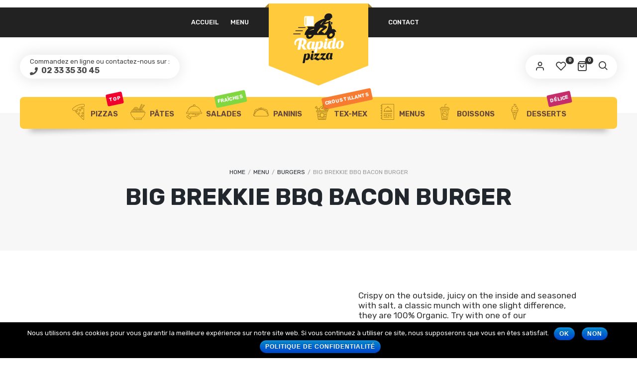

--- FILE ---
content_type: text/html; charset=UTF-8
request_url: https://rapidopizza61.fr/restaurant-menu/big-brekkie-bbq-bacon-egg-burger/
body_size: 25718
content:
<!DOCTYPE html>
<html xmlns="http://www.w3.org/1999/xhtml" lang="fr-FR">
	<head>
		<meta http-equiv="Content-Type" content="text/html; charset=UTF-8" />
		<meta name="viewport" content="width=device-width, maximum-scale=1" />
		<link rel="profile" href="http://gmpg.org/xfn/11" />
		<link rel="pingback" href="https://rapidopizza61.fr/xmlrpc.php" />
						<script>document.documentElement.className = document.documentElement.className + ' yes-js js_active js'</script>
				<title>Big Brekkie BBQ Bacon Burger &#8211; Rapido Pizza</title>
<meta name='robots' content='max-image-preview:large' />
<script>window._wca = window._wca || [];</script>
<link rel='dns-prefetch' href='//stats.wp.com' />
<link rel='dns-prefetch' href='//www.googletagmanager.com' />
<link rel='dns-prefetch' href='//fonts.googleapis.com' />
<link rel='dns-prefetch' href='//s.w.org' />
<link rel='dns-prefetch' href='//i0.wp.com' />
<link rel='dns-prefetch' href='//c0.wp.com' />
<link href='https://fonts.gstatic.com' crossorigin rel='preconnect' />
<link rel="alternate" type="application/rss+xml" title="Rapido Pizza &raquo; Flux" href="https://rapidopizza61.fr/feed/" />
<link rel="alternate" type="application/rss+xml" title="Rapido Pizza &raquo; Flux des commentaires" href="https://rapidopizza61.fr/comments/feed/" />
		<script type="text/javascript">
			window._wpemojiSettings = {"baseUrl":"https:\/\/s.w.org\/images\/core\/emoji\/13.1.0\/72x72\/","ext":".png","svgUrl":"https:\/\/s.w.org\/images\/core\/emoji\/13.1.0\/svg\/","svgExt":".svg","source":{"concatemoji":"https:\/\/rapidopizza61.fr\/wp-includes\/js\/wp-emoji-release.min.js?ver=5.8.12"}};
			!function(e,a,t){var n,r,o,i=a.createElement("canvas"),p=i.getContext&&i.getContext("2d");function s(e,t){var a=String.fromCharCode;p.clearRect(0,0,i.width,i.height),p.fillText(a.apply(this,e),0,0);e=i.toDataURL();return p.clearRect(0,0,i.width,i.height),p.fillText(a.apply(this,t),0,0),e===i.toDataURL()}function c(e){var t=a.createElement("script");t.src=e,t.defer=t.type="text/javascript",a.getElementsByTagName("head")[0].appendChild(t)}for(o=Array("flag","emoji"),t.supports={everything:!0,everythingExceptFlag:!0},r=0;r<o.length;r++)t.supports[o[r]]=function(e){if(!p||!p.fillText)return!1;switch(p.textBaseline="top",p.font="600 32px Arial",e){case"flag":return s([127987,65039,8205,9895,65039],[127987,65039,8203,9895,65039])?!1:!s([55356,56826,55356,56819],[55356,56826,8203,55356,56819])&&!s([55356,57332,56128,56423,56128,56418,56128,56421,56128,56430,56128,56423,56128,56447],[55356,57332,8203,56128,56423,8203,56128,56418,8203,56128,56421,8203,56128,56430,8203,56128,56423,8203,56128,56447]);case"emoji":return!s([10084,65039,8205,55357,56613],[10084,65039,8203,55357,56613])}return!1}(o[r]),t.supports.everything=t.supports.everything&&t.supports[o[r]],"flag"!==o[r]&&(t.supports.everythingExceptFlag=t.supports.everythingExceptFlag&&t.supports[o[r]]);t.supports.everythingExceptFlag=t.supports.everythingExceptFlag&&!t.supports.flag,t.DOMReady=!1,t.readyCallback=function(){t.DOMReady=!0},t.supports.everything||(n=function(){t.readyCallback()},a.addEventListener?(a.addEventListener("DOMContentLoaded",n,!1),e.addEventListener("load",n,!1)):(e.attachEvent("onload",n),a.attachEvent("onreadystatechange",function(){"complete"===a.readyState&&t.readyCallback()})),(n=t.source||{}).concatemoji?c(n.concatemoji):n.wpemoji&&n.twemoji&&(c(n.twemoji),c(n.wpemoji)))}(window,document,window._wpemojiSettings);
		</script>
		<style type="text/css">
img.wp-smiley,
img.emoji {
	display: inline !important;
	border: none !important;
	box-shadow: none !important;
	height: 1em !important;
	width: 1em !important;
	margin: 0 .07em !important;
	vertical-align: -0.1em !important;
	background: none !important;
	padding: 0 !important;
}
</style>
	<link rel='stylesheet' id='wp-block-library-css'  href='https://c0.wp.com/c/5.8.12/wp-includes/css/dist/block-library/style.min.css' type='text/css' media='all' />
<style id='wp-block-library-inline-css' type='text/css'>
.has-text-align-justify{text-align:justify;}
</style>
<link rel='stylesheet' id='mediaelement-css'  href='https://c0.wp.com/c/5.8.12/wp-includes/js/mediaelement/mediaelementplayer-legacy.min.css' type='text/css' media='all' />
<link rel='stylesheet' id='wp-mediaelement-css'  href='https://c0.wp.com/c/5.8.12/wp-includes/js/mediaelement/wp-mediaelement.min.css' type='text/css' media='all' />
<link rel='stylesheet' id='wc-blocks-vendors-style-css'  href='https://c0.wp.com/p/woocommerce/5.8.1/packages/woocommerce-blocks/build/wc-blocks-vendors-style.css' type='text/css' media='all' />
<link rel='stylesheet' id='wc-blocks-style-css'  href='https://c0.wp.com/p/woocommerce/5.8.1/packages/woocommerce-blocks/build/wc-blocks-style.css' type='text/css' media='all' />
<link rel='stylesheet' id='cookie-notice-front-css'  href='https://rapidopizza61.fr/wp-content/plugins/cookie-notice/css/front.min.css?ver=5.8.12' type='text/css' media='all' />
<link rel='stylesheet' id='flexslider-css'  href='https://rapidopizza61.fr/wp-content/plugins/js_composer/assets/lib/flexslider/flexslider.min.css?ver=6.7.0' type='text/css' media='all' />
<link rel='stylesheet' id='owl-carousel-css'  href='https://rapidopizza61.fr/wp-content/themes/lafka/styles/owl-carousel2-dist/assets/owl.carousel.min.css?ver=2.3.4' type='text/css' media='all' />
<link rel='stylesheet' id='owl-carousel-theme-default-css'  href='https://rapidopizza61.fr/wp-content/themes/lafka/styles/owl-carousel2-dist/assets/owl.theme.default.min.css?ver=2.3.4' type='text/css' media='all' />
<link rel='stylesheet' id='owl-carousel-animate-css'  href='https://rapidopizza61.fr/wp-content/themes/lafka/styles/owl-carousel2-dist/assets/animate.css?ver=2.3.4' type='text/css' media='all' />
<link rel='stylesheet' id='cloud-zoom-css'  href='https://rapidopizza61.fr/wp-content/themes/lafka/styles/cloud-zoom/cloud-zoom.css?ver=1.0.2' type='text/css' media='all' />
<link rel='stylesheet' id='magnific-css'  href='https://rapidopizza61.fr/wp-content/themes/lafka/styles/magnific/magnific-popup.css?ver=1.0.2' type='text/css' media='all' />
<style id='woocommerce-inline-inline-css' type='text/css'>
.woocommerce form .form-row .required { visibility: visible; }
</style>
<link rel='stylesheet' id='lafka-style-css'  href='https://rapidopizza61.fr/wp-content/themes/lafka/style.css?ver=5.8.12' type='text/css' media='all' />
<style id='lafka-style-inline-css' type='text/css'>
/* Site main accent color */
            .wpb_lafka_banner.lafka-banner-dark a h5, ul.product_list_widget li span.quantity, .count_holder .countdown_time_tiny, .lafka_content_slider.lafka_content_slider_light_nav .owl-nav .owl-next, .lafka_content_slider.lafka_content_slider_light_nav .owl-nav .owl-prev, div.widget_categories ul li.current-cat > a:before, #lafka_price_range, ul.woocommerce-order-overview.woocommerce-thankyou-order-details.order_details li:before, p.product.woocommerce.add_to_cart_inline, .lafka-promo-wrapper .lafka-promo-text, .lafka-related-blog-posts div.post.blog-post.lafka-post-no-image .lafka_post_data_holder h2.heading-title:before, button.single_add_to_cart_button:before, .links a.button.add_to_cart_button:after, .links a.button.add_to_cart_button.ajax_add_to_cart:after, #lafka-account-holder.lafka-user-is-logged .lafka-header-account-link-holder > ul li a:hover:before, .commentlist ul.children:before, .infinite-scroll-request:before, .widget_layered_nav_filters li a:before, .links a.button.add_to_cart_button:after, .links a.button.add_to_cart_button.ajax_add_to_cart:after, div.prod_hold .name sup, #main-menu li ul.sub-menu li a sup, div.prod_hold .name sub, #content div.product div.summary h1.heading-title sup, #content div.product div.summary h1.heading-title sub, .lafka-spec-dot, .count_holder .count_info:before, .lafka-pricing-table-shortcode .title-icon-holder, .count_holder .count_info_left:before, .widget_layered_nav ul li:hover .count, .widget_layered_nav ul li.chosen a, .widget_product_categories ul li:hover > .count, .widget_product_categories ul li.current-cat > a, .widget_layered_nav ul li:hover a:before, .widget_product_categories ul li:hover a:before, .wpb_lafka_banner a span.lafka_banner-icon, .lafka-event-countdown .is-countdown, .video_controlls a#video-volume:after, div.widget_categories ul li > a:hover:before, #main-menu ul.menu > li > a:hover, #main-menu ul.menu > li.current-menu-item > a, .otw-input-wrap:before, a.bbp-forum-title:hover, .foodmenu_top .project-data .main-features .checklist li:before, body.lafka_transparent_header #main-menu ul.menu > li.current-menu-item > a:before, body.lafka_transparent_header #main-menu ul.menu > li.current-menu-item > a:before, body.lafka_transparent_header #main-menu ul.menu > li > a:hover:before {
                color: #f2002d;
            }

            #header #logo, .double-bounce1, #products-wrapper div.product-category.product:hover h2  {
                background-color: #ffca3c;
            }

            #header #logo:after {
                border-color: #ffca3c #ffca3c transparent transparent;
            }

            #header #logo:before {
                border-color: #ffca3c transparent transparent #ffca3c;
            }

            #header.lafka-has-header-top #logo a:before, .woocommerce-tabs ul.tabs li.active:before, .woocommerce-tabs ul.tabs li:hover:before {
                border-color: transparent #ffca3c #ffca3c transparent;
            }

            #header.lafka-has-header-top #logo a:after, .woocommerce-tabs ul.tabs li.active:after, .woocommerce-tabs ul.tabs li:hover:after {
                border-color: transparent transparent #ffca3c #ffca3c;
            }

            .lafka-author-info .title h2:after, .widget > h3:first-child:before, h2.widgettitle:before, .double-bounce2, .foodmenu-unit-info a.foodmenu-lightbox-link, blockquote, q, .wp-block-pullquote:not(.is-style-solid-color), .lafka-product-slider .owl-nav .owl-next, .lafka-product-slider .owl-nav .owl-prev, .lafka_image_list .owl-nav .owl-prev, .lafka_image_list .owl-nav .owl-next, figure.woocommerce-product-gallery__wrapper .owl-nav .owl-prev, figure.woocommerce-product-gallery__wrapper .owl-nav .owl-next, .lafka_content_slider .owl-nav .owl-next, .lafka_content_slider .owl-nav .owl-prev, .woocommerce.owl-carousel .owl-nav .owl-next, .woocommerce.owl-carousel .owl-nav .owl-prev, .related.products .owl-nav .owl-prev, .related.products .owl-nav .owl-next, .similar_projects .owl-nav .owl-prev, .similar_projects .owl-nav .owl-next, .lafka-foodmenu-shortcode .owl-nav .owl-prev, .lafka-foodmenu-shortcode .owl-nav .owl-next, .lafka_shortcode_latest_posts .owl-nav .owl-prev, .lafka_shortcode_latest_posts .owl-nav .owl-next, .lafka-quickview-images .owl-nav .owl-prev, .lafka-quickview-images .owl-nav .owl-next, .tribe-mini-calendar-event .list-date, .widget_shopping_cart_content p.buttons .button.checkout, .lafka-wcs-swatches .swatch.swatch-label.selected, .lafka-wcs-swatches .swatch.swatch-label:hover, .is-lafka-video .mfp-iframe-holder .mfp-content .mfp-close, a#cancel-comment-reply-link, blockquote:before, q:before, .commentlist li .comment-body:hover .comment-reply-link, a.lafka-post-nav .entry-info-wrap:after, .lafka-author-info .title a:after, #comments h3.heading-title span.lafka_comments_count, #comments h3.heading-title span.lafka_comments_count, div.lafka_whole_banner_wrapper:after, .blog-post:hover > .lafka_post_data_holder h2.heading-title a:after, .wpb_text_column h6 a:hover:after, .wpb_text_column h5 a:hover:after, .wpb_text_column p a:hover:after, .blog-post-meta.post-meta-top .count_comments a, div:not(.lafka_blog_masonry) > .blog-post.sticky .lafka_post_data_holder:before, .wcmp_vendor_list .wcmp_sorted_vendors:before, .tribe-events-list div.type-tribe_events .tribe-events-event-cost, .tribe-events-schedule .tribe-events-cost, .woocommerce form.track_order input.button, #bbpress-forums li.bbp-body ul.forum:hover, #bbpress-forums li.bbp-body ul.topic:hover, .woocommerce-shipping-fields input[type="checkbox"]:checked + span:before, .widget_product_categories ul li.current-cat > .count, .widget_layered_nav ul li.chosen .count, .bypostauthor > .comment-body img.avatar, .lafka_added_to_cart_notification, #yith-wcwl-popup-message, .lafka-iconbox h5:after, .lafka-pricing-heading h5:after, .lafka_title_holder.centered_title .inner h1.heading-title:before, a.sidebar-trigger, td.tribe-events-present > div:first-of-type, a.mob-close-toggle:hover, .pagination .links a:hover, .dokan-pagination-container .dokan-pagination li a:hover, a.mob-menu-toggle i, .bbp-pagination-links a:hover, .lafka_content_slider .owl-dot.active span, #main-menu ul.menu > li > a .lafka-custom-menu-label, .product-category.product h2 mark:after, #main-menu li ul.sub-menu li.lafka_colum_title > a:after, #main-menu li ul.sub-menu li.lafka_colum_title > a:before, .blog-post-meta span.sticky_post, #bbpress-forums > #subscription-toggle a.subscription-toggle, .widget > h3:first-child:before, h2.widgettitle:before, .widget > h3:first-child:after, .lafka-foodmenu-categories ul li a:hover:before, .lafka-foodmenu-categories ul li a.is-checked:before, .lafka-foodmenu-categories ul li a:hover:after, .lafka-foodmenu-categories ul li a.is-checked:after, .flex-direction-nav a, ul.status-closed li.bbp-topic-title .bbp-topic-permalink:before, ul.sticky li.bbp-topic-title .bbp-topic-permalink:before, ul.super-sticky li.bbp-topic-title .bbp-topic-permalink:before {
                background-color: #f2002d;
            }

            .lafka_image_list a.lafka-magnific-gallery-item:after, .gallery-item dt a:after, .gallery-item dd a:after, .blocks-gallery-item a:after, .lafka-user-is-logged .lafka-header-account-link-holder > ul li, .wpb_single_image a.prettyphoto:before, div.woocommerce-product-gallery__image a:before {
                background-color: #f2002d;
            }

            .vc_tta-color-white.vc_tta-style-modern .vc_tta-tab.vc_active > a, .vc_tta-color-white.vc_tta-style-modern .vc_tta-tab > a:hover, li.product-category.product h2 mark, div.product-category.product h2 mark, .bbp-topics-front ul.super-sticky:hover, .box-sort-filter .ui-slider-horizontal .ui-slider-handle, .widget_price_filter .ui-slider-handle.ui-state-default.ui-corner-all, .bbp-topics ul.super-sticky:hover, .bbp-topics ul.sticky:hover, .bbp-forum-content ul.sticky:hover {
                background-color: #f2002d !important;
            }
 
            ul.commentlist > li.pingback {border-left-color: #f2002d !Important;}

            .similar_projects > h4 a:after, .related.products h2 a:after, .post-type-archive-lafka-foodmenu .content_holder, .lafka-foodmenu-shortcode, .flex-direction-nav a:after, .lafka_content_slider .owl-dot.active span:after, .bypostauthor > .comment-body:before, .lafka-product-slider .count_holder, .owl-next:before, .owl-prev:before, .lafka_title_holder .inner .lafka-title-text-container:before, #spinner:before, blockquote, q, .sidebar.off-canvas-sidebar, body > div.widget.woocommerce.widget_shopping_cart, .commentlist li .comment-body:hover:before, .commentlist li .comment-body:hover:after, .lafka-header-account-link-holder, .is-lafka-video .mfp-iframe-holder .mfp-content, body > #search, .lafka-quick-view-lightbox .mfp-content, .lafka-icon-teaser-lightbox .mfp-content, div:not(.lafka_blog_masonry) > .blog-post.sticky .lafka_post_data_holder, #bbpress-forums li.bbp-body ul.forum:hover, #bbpress-forums li.bbp-body ul.topic:hover, div.product div.images ol.flex-control-nav li img.flex-active, div.product div.images ol.flex-control-nav li:hover img, .bbp-topics-front ul.super-sticky, .widget_layered_nav ul li:hover .count, .widget_layered_nav ul li.chosen .count, .widget_product_categories ul li.current-cat > .count, .widget_product_categories ul li:hover .count, #main-menu li ul.sub-menu li.lafka-highlight-menu-item:after, .error404 div.blog-post-excerpt, .lafka-none-overlay.lafka-10px-gap .foodmenu-unit-holder:hover, .foodmenu-unit-info a.foodmenu-lightbox-link:hover, body table.booked-calendar td.today .date span, .bbp-topics ul.super-sticky, .bbp-topics ul.sticky, .bbp-forum-content ul.sticky, .lafka-pulsator-accent .wpb_wrapper:after {
                border-color: #f2002d !Important;
            }

            ::-moz-selection {
                background: #f2002d;
            }

            ::selection {
                background: #f2002d;
            }

            /* Links color */
            a, div.widget_categories ul li a:hover, nav.woocommerce-MyAccount-navigation ul li a:hover, nav.woocommerce-MyAccount-navigation ul li.is-active a, div.widget_nav_menu ul li a:hover, div.widget_archive ul li a:hover, div.widget_recent_comments ul li a:hover, div.widget_pages ul li a:hover, div.widget_links ul li a:hover, div.widget_recent_entries ul a:hover, div.widget_meta ul li a:hover, div.widget_display_forums ul li a:hover, .widget_display_replies ul li a:hover, .widget_display_topics li > a.bbp-forum-title:hover, .widget_display_stats dt:hover, .widget_display_stats dd:hover, div.widget_display_views ul li a:hover, .widget_layered_nav ul li a:hover, .widget_product_categories ul li a:hover {
                color: #f2002d;
            }

            /* Links hover color */
            a:hover {
                color: #ce4f44;
            }

            /* Widgets Title Color */
            .sidebar .widget > h3:first-of-type, .sidebar .widget h2.widgettitle, .wpb_widgetised_column .box h3:first-of-type, h2.wpb_flickr_heading {
                color: #333333;
            }

            /* Buttons Default style */
                        .lafka-wcs-swatches .swatch {
                border-radius: 50%;
                -webkit-border-radius: 50%;
                -moz-border-radius: 50%;
            }

            span.onsale {
                border-radius: 5em;
            }

            .count_holder .count_info {
                border-radius: 3px 5em 5em 3px;
            }

            .count_holder .count_info_left {
                border-radius: 5em 3px 3px 5em;
            }

            .product-type-external .count_holder .count_info_left {
                border-radius: 5em 5em 5em 5em;
            }

            .prod_hold .lafka-variations-in-catalog.cart > span, div.prod_hold .links a.lafka-quick-view-link, div:not(.sidebar) div.widget_search input[type="text"], div:not(.sidebar) div.widget_product_search input[type="text"], a.button, .r_more_blog, a.mob-menu-toggle i, a.mob-menu-toggle i:after, .wishlist_table .links a.button.add_to_cart_button, .wcv-navigation ul.menu.horizontal li a, form .vendor_sort select, .wcv-pro-dashboard input[type="submit"], .lafka-pricing-table-button a, .widget_display_search input#bbp_search, #bbpress-forums > #subscription-toggle a.subscription-toggle, .bbp-topic-title span.bbp-st-topic-support, div.quantity, .lafka_banner_buton, .woocommerce .wishlist_table td.product-add-to-cart a.button, .widget_shopping_cart_content p.buttons .button, input.button, button.button, a.button-inline, #submit_btn, #submit, .wpcf7-submit, #bbpress-forums #bbp-search-form #bbp_search, input[type="submit"], form.mc4wp-form input[type=submit], form.mc4wp-form input[type=email] {
                border-radius: 300px !important;
            }

                        /* Wordpress Default Buttons Color */
            .lafka-banner-dark .lafka_banner_buton, a.button, .r_more_blog, button.wcv-button, input.button, .wcv-navigation ul.menu.horizontal li a, input.button, .woocommerce .wishlist_table td.product-add-to-cart a.button, button.button, a.button-inline, #submit_btn, #submit, .wpcf7-submit, input.otw-submit, form.mc4wp-form input[type=submit], .tribe-events-button, input[type="submit"] {
                background-color: #f2002d;
            }

            /* Wordpress Default Buttons Hover Color */
            a.button:hover, .r_more_blog:hover, .widget_shopping_cart_content p.buttons .button:hover, .vc_btn3-style-custom:hover, input.button:hover, .wcv-navigation ul.menu.horizontal li a:hover, .wcv-navigation ul.menu.horizontal li.active a, button.button:hover, .woocommerce .wishlist_table td.product-add-to-cart a.button:hover, a.button-inline:hover, #submit_btn:hover, #submit:hover, .wpcf7-submit:hover, .r_more:hover, .r_more_right:hover, button.single_add_to_cart_button:hover, .lafka-product-slide-cart .button.add_to_cart_button:hover, input.otw-submit:hover, form.mc4wp-form input[type=submit]:hover, .wc-proceed-to-checkout a.checkout-button.button:hover {
                background-color: #22272d !important;
            }

            /* NEW label color */
            div.prod_hold .new_prod {
                background-color: #f2002d;
            }

            /* SALE label color */
            div.prod_hold .sale, span.onsale {
                background-color: #fccc4c;
            }

            /* Standard page title color (no background image) */
            #lafka_page_title h1.heading-title, #lafka_page_title h1.heading-title a, .breadcrumb, .breadcrumb a, .lafka-dark-skin #lafka_page_title h1.heading-title a, body.single-post .lafka_title_holder .blog-post-meta a {
                color: #22272d;
            }

            .breadcrumb {
                color: #999999;
            }

            /* Standard page subtitle color (no background image) */
            .lafka_title_holder h6 {
                color: #999999;
            }

            /* Customized page title color (with background image) */
            #lafka_page_title.lafka_title_holder.title_has_image h1.heading-title, #lafka_page_title.lafka_title_holder.title_has_image .blog-post-meta *, #lafka_page_title.lafka_title_holder.title_has_image .blog-post-meta .post-meta-date:before, #lafka_page_title.lafka_title_holder.title_has_image h1.heading-title a, body.single-post #lafka_page_title.lafka_title_holder.title_has_image .blog-post-meta a, #lafka_page_title.lafka_title_holder.title_has_image h6, #lafka_page_title.lafka_title_holder.title_has_image .breadcrumb, #lafka_page_title.lafka_title_holder.title_has_image .breadcrumb a {
                color: #ffffff;
            }

            body.lafka_transparent_header.lafka-transparent-dark #lafka_page_title.lafka_title_holder.title_has_image h1.heading-title, body.lafka_transparent_header.lafka-transparent-dark #lafka_page_title.lafka_title_holder.title_has_image .blog-post-meta *, body.lafka_transparent_header.lafka-transparent-dark #lafka_page_title.lafka_title_holder.title_has_image .blog-post-meta .post-meta-date:before, body.lafka_transparent_header.lafka-transparent-dark #lafka_page_title.lafka_title_holder.title_has_image h1.heading-title a, body.single-post.lafka_transparent_header.lafka-transparent-dark #lafka_page_title.lafka_title_holder.title_has_image .blog-post-meta a, body.lafka_transparent_header.lafka-transparent-dark #lafka_page_title.lafka_title_holder.title_has_image h6, body.lafka_transparent_header.lafka-transparent-dark #lafka_page_title.lafka_title_holder.title_has_image .breadcrumb, body.lafka_transparent_header.lafka-transparent-dark #lafka_page_title.lafka_title_holder.title_has_image .breadcrumb a {
                color: #22272d;
            }

            /* Standard page title background color (no background image) */
            .lafka_title_holder, .lafka_title_holder .inner:before, body.lafka_header_left .lafka_title_holder:not(.title_has_image) .inner {
                background-color: #f7f7f7;
            }

            /* Standard page title border color (no background image) */
            .lafka_title_holder, body.lafka_header_left .lafka_title_holder:not(.title_has_image) .inner {
                border-color: #f0f0f0;
            }

            .lafka_title_holder .inner:before {
                border-color: transparent #f0f0f0 #f0f0f0 transparent;
            }

            
                        .lafka_title_holder .inner h1.heading-title {
                text-transform: uppercase;
            }
            
            
            /* Top Menu Bar Visible on Mobile */
                        /* Header top bar background color */
            #header_top {
                background-color: #222222;
                            }

            /* Main menu links color and typography */
            
            #main-menu {
                background-color: #ffca3c;
            }

            .lafka-search-cart-holder a.sidebar-trigger:hover, .lafka-search-cart-holder .lafka-search-trigger > a:hover, .lafka-search-cart-holder #cart-module a.cart-contents:hover, .lafka-search-cart-holder .lafka-wishlist-counter a:hover, #lafka-account-holder > a:hover, #lafka-account-holder.active > a {
                background-color: #ffca3c            }

            #main-menu ul.menu > li > a, #main-menu li div.lafka-mega-menu > ul.sub-menu > li > a, .lafka-wishlist-counter a, #header .lafka-search-cart-holder .video_controlls a, .lafka_mega_text_block .widget > h3:first-of-type {
                color: #61443e;
                font-size: 15px;
                font-weight:600;font-style:normal;            }

            /* Main menu links hover color */
            ul#mobile-menu.menu li a {
                font-size: 15px;
            font-weight:600;font-style:normal;            }

            /* Main menu links hover color */
            #main-menu ul.menu li:hover > a i, #main-menu ul.menu > li.current-menu-item > a i, #main-menu ul.menu > li:hover > a, #main-menu ul.menu > li.current-menu-item > a, #main-menu ul.menu > li.lafka-highlight-menu-item > a, body.lafka_transparent_header #header #main-menu ul.menu > li:hover > a, body.lafka_transparent_header #header #main-menu ul.menu > li.current-menu-item > a, #cart-module a.cart-contents, #main-menu li div.lafka-mega-menu > ul.sub-menu > li > a:hover {
                color: #22272d;
            }

            /* Main menu background hover color */
                                    #main-menu ul.menu > li.lafka-highlight-menu-item > a, #main-menu ul.menu > li.lafka-highlight-menu-item:after {
                background-color: #f2002d;
            }

            #main-menu ul.menu > li.lafka-highlight-menu-item:after {
                border-color: #f2002d;
            }

                        /* Top menu links color and typography */
                                    #main-menu ul.menu > li > a, #lafka_footer_menu > li a, #header #logo .lafka-logo-title, ul.lafka-top-menu > li a {
                text-transform: uppercase;
            }
                        /* Main menu icons color */
                        #main-menu ul.menu li a i {
                color: #ac8320;
            }

            
            #header .lafka-top-bar-message, #header .lafka-top-bar-message span, #header .lafka-top-bar-message span a, #header .lafka-top-bar-message span.lafka-top-bar-message-text {
                color: #4b4b4b;
            }

            .lafka-search-cart-holder a.sidebar-trigger:before, .lafka-search-cart-holder .lafka-search-trigger > a, .lafka-search-cart-holder #cart-module a.cart-contents, .lafka-search-cart-holder #cart-module a.cart-contents::before, .lafka-search-cart-holder .lafka-wishlist-counter a, .lafka-search-cart-holder .lafka-wishlist-counter a i, #lafka-account-holder i {
                color: #333333;
            }

            /* Header top bar menu links color */
            ul.lafka-top-menu > li a {
                color: #ffffff;
                font-size: 13px;
                font-weight:500;font-style:normal;            }

            /* Header top bar menu links hover color */
            ul.lafka-top-menu li a:hover, body.lafka_transparent_header ul.lafka-top-menu > li > a:hover, ul.lafka-top-menu > li.current-menu-item > a {
                color: #fccc4c !important;
            }

            ul.lafka-top-menu ul.sub-menu li a:hover, ul.lafka-top-menu li:hover ul.sub-menu a:hover {
                background-color: #222222;
            }

            /* Collapsible Pre-Header background color */
            #pre_header, #pre_header:before {
                background-color: #fcfcfc;
            }

            /* Collapsible Pre-Header titles color */
            #pre_header .widget > h3:first-child {
                color: #22272d;
            }

            /* Collapsible Pre-Header titles border color */
            #pre_header .widget > h3:first-child, #pre_header > .inner ul.product_list_widget li, #pre_header > .inner div.widget_nav_menu ul li a, #pre_header > .inner ul.products-list li {
                border-color: #f1f1f1;
            }

            #pre_header > .inner div.widget_categories ul li, #pre_header > .inner div.widget_archive ul li, #pre_header > .inner div.widget_recent_comments ul li, #pre_header > .inner div.widget_pages ul li,
            #pre_header > .inner div.widget_links ul li, #pre_header > .inner div.widget_recent_entries ul li, #pre_header > .inner div.widget_meta ul li, #pre_header > .inner div.widget_display_forums ul li,
            #pre_header > .inner .widget_display_replies ul li, #pre_header > .inner .widget_display_views ul li {
                border-color: #f1f1f1;
            }

            /* Collapsible Pre-Header links color */
            #pre_header a {
                color: #22272d;
            }

            /* Page Title background */
                       
            /* Header background */
                        
            #header, #header.lafka-sticksy:before, .lafka-top-bar-message, .lafka-search-cart-holder {
                background-color: #ffffff;
            }

            /* footer_background */
                                    #footer {
                background-color: #2a2a2a;
            }

            /* footer_titles_color + footer_title_border_color */
            #footer .widget > h3:first-child {
                color: #ffffff;
                border-color: #f1f1f1;
            }

            #footer > .inner ul.product_list_widget li, #footer > .inner div.widget_nav_menu ul li a, #footer > .inner ul.products-list li, #lafka_footer_menu > li {
                border-color: #f1f1f1;
            }

           #powered .lafka-social ul li a {
                color: #aeaeae;
            }

             /* footer_menu_links_color */
             #footer > .inner #lafka_footer_menu > li a {
                color: #ffffff;
            }

            
            /* footer_links_color */
            #footer > .inner a {
                color: #f5f5f5;
            }

            /* footer_text_color */
            #footer {
                color: #aeaeae;
            }

            #footer > .inner div.widget_categories ul li, #footer > .inner div.widget_archive ul li, #footer > .inner div.widget_recent_comments ul li, #footer > .inner div.widget_pages ul li,
            #footer > .inner div.widget_links ul li, #footer > .inner div.widget_recent_entries ul li, #footer > .inner div.widget_meta ul li, #footer > .inner div.widget_display_forums ul li,
            #footer > .inner .widget_display_replies ul li, #footer > .inner .widget_display_views ul li, #footer > .inner div.widget_nav_menu ul li {
                border-color: #f1f1f1;
            }

            /* footer_copyright_bar_bckgr_color */
            #powered {
                                background-color: #222222;
                                color: #aeaeae;
            }

            /* Body font */
                        body, #bbpress-forums .bbp-body div.bbp-reply-content {
                                    font-family: Rubik;
                                font-size: 16px;
                color: #888888;
                font-display:fallback;
            }

            #header #logo .lafka-logo-subtitle, #header2 #logo .lafka-logo-subtitle {
                color: #888888;
            }

            /* Text logo color and typography */
                        #header #logo .lafka-logo-title, #header2 #logo .lafka-logo-title {
                color: #ffffff;
                font-size: 21px;
            font-weight:700;font-style:normal;            }

            
            
            
            
            /* Heading fonts */
                                        h1, h2, h3, h4, h5, h6, .foodmenu_top .project-data .project-details .lafka-foodmenu-main-price, p.wp-block-cover-text, .lafka-product-summary-wrapper div.lafka-share-links span, #comments .nav-next a, #comments .nav-previous a, #tab-reviews #reply-title, .woocommerce-form-coupon-toggle .woocommerce-info, .woocommerce-form-login-toggle .woocommerce-info, .r_more_blog, p.woocommerce-thankyou-order-received, nav.woocommerce-MyAccount-navigation ul li a, #lafka-account-holder.lafka-user-is-logged .lafka-header-account-link-holder > ul li a, .lafka-header-user-data small, a.lafka-post-nav .entry-info span.entry-title, .wp-block-cover-image .wp-block-cover-image-text, .wp-block-cover-image h2, .lafka-product-popup-link > a, .vendor_description .vendor_img_add .vendor_address p.wcmp_vendor_name, .tribe-events-event-cost, .tribe-events-schedule .tribe-events-cost, .lafka-page-load-status, .widget_layered_nav_filters li a, section.woocommerce-order-details, ul.woocommerce-error, table.woocommerce-checkout-review-order-table, body.woocommerce-cart .cart-collaterals, .cart-info table.shop_table.cart, ul.woocommerce-order-overview.woocommerce-thankyou-order-details.order_details li, .countdown_time_tiny, blockquote, q, #lafka_footer_menu > li a, .lafka-pagination-numbers .owl-dot:before, .lafka-wcs-swatches .swatch.swatch-label, .foodmenu-unit-info small, .widget .post-date, div.widget_nav_menu ul li a, .comment-body span, .comment-reply-link, span.edit-link a, #reviews .commentlist li .meta, div.widget_categories ul li a, div.widget_archive ul li a, div.widget_recent_entries ul li a, div.widget_recent_comments ul li a, .woocommerce p.cart-empty, div.woocommerce-MyAccount-content .myaccount_user, label, .lafka-pricing-table-content, p.product.woocommerce.add_to_cart_inline, .product-filter .limit b, .product-filter .sort b, .product-filter .price_label, .contact-form .content span, .tribe-countdown-text, .lafka-event-countdown .is-countdown, .lafka-foodmenu-categories ul li a, div.prod_hold .name, #header #logo .lafka-logo-title, #header2 #logo .lafka-logo-title, .lafka-counter-h1, .lafka-typed-h1, .lafka-typed-h2, .lafka-typed-h3, .lafka-typed-h4, .lafka-typed-h5, .lafka-typed-h6, .lafka-counter-h2, body.woocommerce-account #customer_login.col2-set .owl-nav button, .woocommerce #customer_login.u-columns.col2-set .owl-nav button, .lafka-counter-h3, .error404 div.blog-post-excerpt:before, #yith-wcwl-popup-message #yith-wcwl-message, div.added-product-text strong, .vc_pie_chart .vc_pie_chart_value, .countdown-amount, .lafka-product-slide-price, .lafka-counter-h4, .lafka-counter-h5, .lafka-search-cart-holder #search input[type="text"], .lafka-counter-h6, .vc_tta-tabs:not(.vc_tta-style-modern) .vc_tta-tab, div.product .price span, a.bbp-forum-title, p.logged-in-as, .lafka-pricing-table-price, li.bbp-forum-info, li.bbp-topic-title .bbp-topic-permalink, .breadcrumb, .offer_title, ul.tabs a, .wpb_tabs .wpb_tabs_nav li a, .wpb_tour .wpb_tabs_nav a, .wpb_accordion .wpb_accordion_wrapper .wpb_accordion_header a, .post-date .num, .lafka-products-list-view div.prod_hold .name, .lafka_shortcode_count_holder .countdown-amount, .blog-post-meta a, .widget_shopping_cart_content p.total, .foodmenu_top .project-data .project-details .simple-list-underlined li, .foodmenu_top .project-data .main-features .checklist li, .summary.entry-summary .yith-wcwl-add-to-wishlist a {
                    font-family: Rubik;
                    font-display:fallback;
                }

                .u-column1 h2, .u-column2 h3, .lafka_title_holder h1.heading-title {
                    font-family: Rubik !important;
                    font-display:fallback;
                }

                
                                #main-menu ul.menu li a, ul#mobile-menu.menu li a, #main-menu li div.lafka-mega-menu > ul.sub-menu > li.lafka_colum_title > a, ul.lafka-top-menu > li a {
                    font-family: Rubik;
                    font-display:fallback;
                }

                
                                a.button, input.button, .lafka-filter-widgets-triger, .lafka-reset-filters, .wcv-navigation ul.menu.horizontal li a, .wcv-pro-dashboard input[type="submit"], button.button, input[type="submit"], a.button-inline, .lafka_banner_buton, #submit_btn, #submit, .wpcf7-submit, .col2-set.addresses header a.edit, div.product input.qty, .lafka-pricing-table-button a, .vc_btn3 {
                    font-family: Rubik;
                    font-display:fallback;
                }

                                        /* H1 */
                        h1, .lafka-counter-h1, .lafka-typed-h1, .lafka-dropcap p:first-letter, .lafka-dropcap h1:first-letter, .lafka-dropcap h2:first-letter, .lafka-dropcap h3:first-letter, .lafka-dropcap h4:first-letter, .lafka-dropcap h5:first-letter, .lafka-dropcap h6:first-letter {
                color: #22272d;
                font-size: 60px;
            font-weight:700;font-style:normal;            }

            /* H2 */
                        h2, .lafka-counter-h2, p.wp-block-cover-text, .lafka-typed-h2, .wp-block-cover-image .wp-block-cover-image-text, .wp-block-cover-image h2, .icon_teaser h3:first-child, body.woocommerce-account #customer_login.col2-set .owl-nav button, .woocommerce #customer_login.u-columns.col2-set .owl-nav button, .related.products h2, .similar_projects > h4 a, .related.products h2 a, .upsells.products h2, .similar_projects > h4, .lafka-related-blog-posts > h4, .tribe-events-related-events-title {
                color: #22272d;
                font-size: 44px;
            font-weight:700;font-style:normal;            }
            .lafka-foodmenu-categories ul li a {
                color: #22272d; 
            }

            /* H3 */
                        h3, .lafka-counter-h3, .lafka-typed-h3, .woocommerce p.cart-empty, #tab-reviews #reply-title {
                color: #22272d;
                font-size: 30px;
            font-weight:700;font-style:normal;            }

            /* H4 */
                        h4, .lafka-counter-h4, .lafka-typed-h4 {
                color: #22272d;
                font-size: 24px;
            font-weight:600;font-style:normal;            }

            /* H5 */
                        h5, .lafka-counter-h5, .lafka-typed-h5 {
                color: #22272d;
                font-size: 21px;
            font-weight:500;font-style:normal;            }

            /* H6 */
                        h6, .lafka-counter-h6, .lafka-typed-h6 {
                color: #22272d;
                font-size: 19px;
            font-weight:500;font-style:normal;            }

                        @media only screen and (max-width: 1279px) {

                #header #logo img {
                    display: none !important;
                }

                #header #logo img.lafka_mobile_logo {
                    display: table-cell !important;
                    width: auto !important;
                    opacity: 1;
                }
            }

                        
            
            /* Add to Cart Color */
            button.single_add_to_cart_button, .foodmenu_top .project-data .project-details a.button {
                background-color: #f2002d !important;
            }
            div.prod_hold .links a.lafka-quick-view-link:hover, .lafka-product-slide-cart .button.add_to_cart_button:hover {
                color: #f2002d;
            }
            .prod_hold .price_hold {
            color: #ffffff;
            background-color: #4d2c21;
            }

            table.compare-list .add-to-cart td a.lafka-quick-view-link, table.compare-list .add-to-cart td a.compare.button {
                display: none !important;
            }
</style>
<link rel='stylesheet' id='lafka-responsive-css'  href='https://rapidopizza61.fr/wp-content/themes/lafka/styles/lafka-responsive.css?ver=5.8.12' type='text/css' media='all' />
<link rel='stylesheet' id='child-style-css'  href='https://rapidopizza61.fr/wp-content/themes/lafka-child/style.css?ver=5.8.12' type='text/css' media='all' />
<link rel='preload' as='style'   href='//fonts.googleapis.com/css?family=Rubik%3A100%2C100italic%2C200%2C200italic%2C300%2C300italic%2C400%2C400italic%2C500%2C500italic%2C600%2C600italic%2C700%2C700italic%2C800%2C800italic%2C900%2C900italic%26subset%3Dlatin&#038;display=swap&#038;ver=5.8.12' type='text/css'  />
<link rel='stylesheet' onload="this.media='all'" id='lafka-fonts-css'  href='//fonts.googleapis.com/css?family=Rubik%3A100%2C100italic%2C200%2C200italic%2C300%2C300italic%2C400%2C400italic%2C500%2C500italic%2C600%2C600italic%2C700%2C700italic%2C800%2C800italic%2C900%2C900italic%26subset%3Dlatin&#038;display=swap&#038;ver=5.8.12' type='text/css' media='print' />
<link rel='stylesheet' id='lafka-preloader-css'  href='https://rapidopizza61.fr/wp-content/themes/lafka/styles/lafka-preloader.css?ver=5.8.12' type='text/css' media='all' />
<link rel='preload' as='style'   href='https://rapidopizza61.fr/wp-content/themes/lafka/styles/font-awesome/css/v4-shims.min.css?ver=5.8.12' type='text/css'  />
<link rel='stylesheet' onload="this.media='all'" id='font_awesome_5_shims-css'  href='https://rapidopizza61.fr/wp-content/themes/lafka/styles/font-awesome/css/v4-shims.min.css?ver=5.8.12' type='text/css' media='print' />
<link rel='preload' as='style'   href='https://rapidopizza61.fr/wp-content/themes/lafka/styles/font-awesome/css/all.min.css?ver=5.8.12' type='text/css'  />
<link rel='stylesheet' onload="this.media='all'" id='font_awesome_5-css'  href='https://rapidopizza61.fr/wp-content/themes/lafka/styles/font-awesome/css/all.min.css?ver=5.8.12' type='text/css' media='print' />
<link rel='preload' as='style'   href='https://rapidopizza61.fr/wp-content/themes/lafka/styles/et-line-font/style.css?ver=5.8.12' type='text/css'  />
<link rel='stylesheet' onload="this.media='all'" id='et-line-font-css'  href='https://rapidopizza61.fr/wp-content/themes/lafka/styles/et-line-font/style.css?ver=5.8.12' type='text/css' media='print' />
<link rel='preload' as='style'   href='https://rapidopizza61.fr/wp-content/themes/lafka/styles/flaticon/font/flaticon.css?ver=5.8.12' type='text/css'  />
<link rel='stylesheet' onload="this.media='all'" id='flaticon-css'  href='https://rapidopizza61.fr/wp-content/themes/lafka/styles/flaticon/font/flaticon.css?ver=5.8.12' type='text/css' media='print' />
<link rel='preload' as='font' id='tiza-css'  href='https://rapidopizza61.fr/wp-content/themes/lafka/styles/fonts/tiza.woff' type='font/woff' crossorigin='anonymous'  />
<link rel='preload' as='font' id='feather-css'  href='https://rapidopizza61.fr/wp-content/themes/lafka/styles/fonts/feather.woff' type='font/woff' crossorigin='anonymous'  />
<link rel='stylesheet' id='lafka-wcs-frontend-css'  href='https://rapidopizza61.fr/wp-content/plugins/lafka-plugin/incl/swatches/../../assets/css/lafka-plugin-swatches.css?ver=20160615' type='text/css' media='all' />
<link rel='stylesheet' id='jquery-ui-style-css'  href='https://c0.wp.com/p/woocommerce/5.8.1/assets/css/jquery-ui/jquery-ui.min.css' type='text/css' media='all' />
<link rel='stylesheet' id='wcfm_fa_icon_css-css'  href='https://rapidopizza61.fr/wp-content/plugins/wc-frontend-manager/assets/fonts/font-awesome/css/wcfmicon.min.css?ver=6.6.1' type='text/css' media='all' />
<link rel='stylesheet' id='wcfm_core_css-css'  href='https://rapidopizza61.fr/wp-content/plugins/wc-frontend-manager/assets/css/min/wcfm-style-core.css?ver=6.6.1' type='text/css' media='all' />
<link rel='stylesheet' id='wc-combo-style-css'  href='https://rapidopizza61.fr/wp-content/plugins/lafka-plugin/incl/combos/assets/css/frontend/woocommerce.css?ver=6.8.0' type='text/css' media='all' />
<link rel='stylesheet' id='jetpack_css-css'  href='https://c0.wp.com/p/jetpack/10.5.3/css/jetpack.css' type='text/css' media='all' />
<script type='text/javascript' src='https://c0.wp.com/c/5.8.12/wp-includes/js/jquery/jquery.min.js' id='jquery-core-js'></script>
<script type='text/javascript' src='https://c0.wp.com/c/5.8.12/wp-includes/js/jquery/jquery-migrate.min.js' id='jquery-migrate-js'></script>
<script type='text/javascript' id='cookie-notice-front-js-extra'>
/* <![CDATA[ */
var cnArgs = {"ajaxurl":"https:\/\/rapidopizza61.fr\/wp-admin\/admin-ajax.php","hideEffect":"fade","onScroll":"no","onScrollOffset":"100","cookieName":"cookie_notice_accepted","cookieValue":"true","cookieTime":"2592000","cookiePath":"\/","cookieDomain":"","redirection":"","cache":"","refuse":"yes","revoke_cookies":"0","revoke_cookies_opt":"automatic","secure":"1"};
/* ]]> */
</script>
<script type='text/javascript' src='https://rapidopizza61.fr/wp-content/plugins/cookie-notice/js/front.min.js?ver=1.2.46' id='cookie-notice-front-js'></script>
<script type='text/javascript' src='https://c0.wp.com/p/woocommerce/5.8.1/assets/js/jquery-blockui/jquery.blockUI.min.js' id='jquery-blockui-js'></script>
<script type='text/javascript' id='wc-add-to-cart-js-extra'>
/* <![CDATA[ */
var wc_add_to_cart_params = {"ajax_url":"\/wp-admin\/admin-ajax.php","wc_ajax_url":"\/?wc-ajax=%%endpoint%%","i18n_view_cart":"Voir le panier","cart_url":"https:\/\/rapidopizza61.fr\/cart\/","is_cart":"","cart_redirect_after_add":"no"};
/* ]]> */
</script>
<script type='text/javascript' src='https://c0.wp.com/p/woocommerce/5.8.1/assets/js/frontend/add-to-cart.min.js' id='wc-add-to-cart-js'></script>
<script type='text/javascript' src='https://rapidopizza61.fr/wp-content/plugins/js_composer/assets/js/vendors/woocommerce-add-to-cart.js?ver=6.7.0' id='vc_woocommerce-add-to-cart-js-js'></script>
<script defer type='text/javascript' src='https://stats.wp.com/s-202605.js' id='woocommerce-analytics-js'></script>
<script type='text/javascript' src='https://rapidopizza61.fr/wp-content/themes/lafka/js/modernizr.custom.js?ver=5.8.12' id='modernizr-js'></script>

<!-- Google Analytics snippet added by Site Kit -->
<script type='text/javascript' src='https://www.googletagmanager.com/gtag/js?id=UA-217306138-1' id='google_gtagjs-js' async></script>
<script type='text/javascript' id='google_gtagjs-js-after'>
window.dataLayer = window.dataLayer || [];function gtag(){dataLayer.push(arguments);}
gtag('set', 'linker', {"domains":["rapidopizza61.fr"]} );
gtag("js", new Date());
gtag("set", "developer_id.dZTNiMT", true);
gtag("config", "UA-217306138-1", {"anonymize_ip":true});
gtag("config", "G-BPNGKNKZ4S");
</script>

<!-- End Google Analytics snippet added by Site Kit -->
<link rel="https://api.w.org/" href="https://rapidopizza61.fr/wp-json/" /><link rel="EditURI" type="application/rsd+xml" title="RSD" href="https://rapidopizza61.fr/xmlrpc.php?rsd" />
<link rel="wlwmanifest" type="application/wlwmanifest+xml" href="https://rapidopizza61.fr/wp-includes/wlwmanifest.xml" /> 
<meta name="generator" content="WordPress 5.8.12" />
<meta name="generator" content="WooCommerce 5.8.1" />
<link rel="canonical" href="https://rapidopizza61.fr/restaurant-menu/big-brekkie-bbq-bacon-egg-burger/" />
<link rel='shortlink' href='https://rapidopizza61.fr/?p=2186' />
<link rel="alternate" type="application/json+oembed" href="https://rapidopizza61.fr/wp-json/oembed/1.0/embed?url=https%3A%2F%2Frapidopizza61.fr%2Frestaurant-menu%2Fbig-brekkie-bbq-bacon-egg-burger%2F" />
<link rel="alternate" type="text/xml+oembed" href="https://rapidopizza61.fr/wp-json/oembed/1.0/embed?url=https%3A%2F%2Frapidopizza61.fr%2Frestaurant-menu%2Fbig-brekkie-bbq-bacon-egg-burger%2F&#038;format=xml" />
<!-- start Simple Custom CSS and JS -->
<style type="text/css">
#shipping_method > li {
    border: black solid 1px;
    border-radius: 10px;
    padding: 10px 25px;
    margin-top: 11px !important;
   text-align: center;
}

#shipping_method > li > label {
  font-size: 20px !important;
}

#shipping_method>li input[type="radio"]:checked + br + label {
  color: red !important;
}

#billing_postcode, #billing_city {
  background-color: white !important;
  color: white !important;
  font-size: 1px;
  padding: 0px;
}

#post-6 > div.vc_row.wpb_row.vc_row-fluid.vc_custom_1554795619652 > div > div > div > div > div.cart-collaterals > div > table > tbody > tr.woocommerce-shipping-totals.shipping {
  display: none;
}

body > div.widget.woocommerce.widget_shopping_cart.active_cart > div.widget_shopping_cart_content > p.woocommerce-mini-cart__buttons.buttons > a:nth-child(1) {
  background-color: #f2002d !important;
}</style>
<!-- end Simple Custom CSS and JS -->
<!-- start Simple Custom CSS and JS -->
<style type="text/css">
/* Ajouter votre code CSS ici.
                     
Par exemple:
.exemple {
    color: red;
}

Pour améliorer vos connaissances en CSS, visitez http://www.w3schools.com/css/css_syntax.asp

Fin du commentaire */ 

.offre-card-zz {
  color: white;
  background-color: #222222;
  border-radius: 12px;
  padding: 8px;
  margin: 19px 19px 19px 0;
  box-shadow: 0px 0px 16px 3px rgb(160 160 160 / 40%);
}

.mfp-wrap {
  overflow: scroll !important
}

.button-zz-red button,.button-zz-red button:focus {
  background-color: #F2002D !important;
  color: white !important;
}

.vc_general.vc_btn3:focus {
    border: 1px solid transparent !important;
}

.notransition {
  -webkit-transition: none !important;
  -moz-transition: none !important;
  -o-transition: none !important;
  transition: none !important;
  -webkit-transform: none !important;
  transform: none !important;
}

.price_hold {
  color: white !important;
}

.woocommerce-Price-amount {
  color: #333 !important;
}

.price_hold *:not(:first-child) {
  display: none
}


a.button.checkout.wc-forward {
  display: none;
}

body > div.widget.woocommerce.widget_shopping_cart.active_cart > div.widget_shopping_cart_content > p.woocommerce-mini-cart__buttons.buttons > a:nth-child(1) {
  background-color: #f2002d !important;
}</style>
<!-- end Simple Custom CSS and JS -->
<!-- start Simple Custom CSS and JS -->
<script type="text/javascript">
function change_billing_city(method) {
  if(method == "local_pickup:9")
  {jQuery('input[name="billing_city"]').val("A emporter");}
  else
  {
    city_adress = jQuery("#Zadress option:selected").text().split(", ");
    jQuery('input[name="billing_city"]').val(city_adress[0]);
  }
}
jQuery(document).ready(function( $ ) {
  setTimeout(function(){
    $('input[name="billing_postcode"]').prop( "disabled", false );
}, 3000);
  // Hide checkbox to enable other facturation adresse 
  //$('.woocommerce-shipping-fields input[type="checkbox"]+span').hide();
  //hide recomnded products on cart page
  $('.cross-sells').hide()
  
  // set the values of city/postcode according tho the selected area in the select element
  //$('input[name="billing_city"]').prop( "disabled", true );
  $("#Zadress").change(function() {
    let addrsZ = $( "#Zadress option:selected" ).text().split(',');
    $('input[name="billing_postcode"]').val(addrsZ[1]);
    $('input[name="billing_city"]').val(addrsZ[0]);
    $('body').trigger('update_checkout');
    //location.reload(true);
  });
  $('#shipping_method_0_local_pickup9').click(function(){
    $('input[name="billing_city"]').val("A emporter");
    console.log('rrrrrr');
  });
  
  // initializing the value of select according to the city value
  var cities = ["Vimoutiers", "Ticheville", "Sainte-Foy-de-Montgommery", "Guerquesalles", "Pontchardon", "Le Bosc-Renoult", "Orville", "Roiville", "Les Champeaux", "Camembert", "Crouttes", "Lisores", "Le Sap", "Canapville", "Livarot"];
  $("#Zadress").val("0"+(cities.indexOf($('input[name="billing_city"]').val())+1).toString());
  
  // add coupon with a button
  $("#coupon01").click(function(){
    $.post(ajax_url, {security : wc_cart_params.apply_coupon_nonce, coupon_code : '1 Pizza Achetée = la 2ème à 3€ (Uniquement à Emporter)'}, function(response){
      $.post(ajax_url2, {security : wc_cart_params.remove_coupon_nonce, coupon : '2 Pizza Achetée = la 3ème Offerte'}, function(response){
        window.location.reload();
      });
    });
  });
   $("#coupon02").click(function(){
     $.post(ajax_url, {security : wc_cart_params.apply_coupon_nonce, coupon_code : '2 Pizza Achetée = la 3ème Offerte'}, function(response){
      $.post(ajax_url2, {security : wc_cart_params.remove_coupon_nonce, coupon : '1 Pizza Achetée = la 2ème à 3€ (Uniquement à Emporter)'}, function(response){
        window.location.reload();
      });
    });
  });
  
  //scroll to element in menu
  //Menu duo
  $('input:radio[name="addon-6295-1-pizza-senior-au-choix-0[]"]').click(function() {
    
    $('html, body').animate({
      scrollTop: $(".addon-wrap-6295-2-brownies-1-0").offset().top -250
    });
  });
  //menu enfant
  $('input:radio[name="addon-6291-margherita-junior-1-ingredients-au-ch-0[]"]').click(function() {
    $('html, body').animate({
      scrollTop: $(".addon-wrap-6291-1-kinder-surprise-1-0").offset().top -250
    });
  });
  //menu Midi Salade
  $('input:radio[name="addon-6296-salade-au-choix-0[]"]').click(function() {
    $('html, body').animate({
      scrollTop: $(".addon-wrap-6296-1-dessert-1-0").offset().top -250
    });
  });
  $('input:radio[name="addon-6296-1-dessert-1[]"]').click(function() {
    $('html, body').animate({
      scrollTop: $(".addon-wrap-6296-1-boisson-33cl-2-0").offset().top -250
    });
  });
  //menu Midi Panini
  $('input:radio[name="addon-6297-panini-au-choix-0[]"]').click(function() {
    $('html, body').animate({
      scrollTop: $(".addon-wrap-6297-1-dessert-1-0").offset().top -250
    });
  });
  $('input:radio[name="addon-6297-1-dessert-1[]"]').click(function() {
    $('html, body').animate({
      scrollTop: $(".addon-wrap-6297-1-boisson-33cl-2-0").offset().top -250
    });
  });
  //menu Midi Pizza
  $('input:radio[name="addon-6298-pizza-junior-au-choix-0[]"]').click(function() {
    $('html, body').animate({
      scrollTop: $(".addon-wrap-6298-1-dessert-1-0").offset().top -250
    });
  });
  $('input:radio[name="addon-6298-1-dessert-1[]"]').click(function() {
    $('html, body').animate({
      scrollTop: $(".addon-wrap-6298-1-boisson-33cl-2-0").offset().top -250
    });
  });
  //menu Midi tex-mex
  $('input:radio[name="addon-6299-tex-mex-au-choix-0[]"]').click(function() {
    $('html, body').animate({
      scrollTop: $(".addon-wrap-6299-1-dessert-1-0").offset().top -250
    });
  });
  $('input:radio[name="addon-6299-1-dessert-1[]"]').click(function() {
    $('html, body').animate({
      scrollTop: $(".addon-wrap-6299-1-boisson-33cl-2-0").offset().top -250
    });
  });
  //menu Midi Pâtes
  $('input:radio[name="addon-6300-pates-au-choix-0[]"]').click(function() {
    $('html, body').animate({
      scrollTop: $(".addon-wrap-6300-1-dessert-1-0").offset().top -250
    });
  });
  $('input:radio[name="addon-6300-1-dessert-1[]"]').click(function() {
    $('html, body').animate({
      scrollTop: $(".addon-wrap-6300-1-boisson-33cl-2-0").offset().top -250
    });
  });
  //menu Midi trio
  $('input:radio[name="addon-6301-1ere-pizza-junior-0[]"]').click(function() {
    $('html, body').animate({
      scrollTop: $(".addon-wrap-6301-2eme-pizza-junior-1-0").offset().top -250
    });
  });
  $('input:radio[name="addon-6301-2eme-pizza-junior-1[]"]').click(function() {
    $('html, body').animate({
      scrollTop: $(".addon-wrap-6301-3eme-pizza-junior-2-0").offset().top -250
    });
  });
  $('input:radio[name="addon-6301-3eme-pizza-junior-2[]"]').click(function() {
    $('html, body').animate({
      scrollTop: $(".addon-wrap-6301-1-maxi-coca-3-0").offset().top -250
    });
  });
  //menu Family 2
  $('input:radio[name="addon-6302-pizza-mega-au-choix-0[]"]').click(function() {
    $('html, body').animate({
      scrollTop: $(".addon-wrap-6302-1-pot-de-glace-500-ml-1-0").offset().top -250
    });
  });
  $('input:radio[name="addon-6302-1-pot-de-glace-500-ml-1[]"]').click(function() {
    $('html, body').animate({
      scrollTop: $(".addon-wrap-6302-1-maxi-coca-2-0").offset().top -250
    });
  });
  //menu Family 1
  $('input:radio[name="addon-6303-pizza-mega-au-choix-0[]"]').click(function() {
    $('html, body').animate({
      scrollTop: $(".addon-wrap-6303-8-chicken-wings-1-0").offset().top -250
    });
  });
  $('input:radio[name="addon-6303-8-chicken-wings-1[]"]').click(function() {
    $('html, body').animate({
      scrollTop: $(".addon-wrap-6303-1-maxi-coca-2-0").offset().top -250
    });
  });
  //menu Foot
  $('input:radio[name="addon-6305-1ere-pizza-mega-0[]"]').click(function() {
    $('html, body').animate({
      scrollTop: $(".addon-wrap-6305-2eme-pizza-mega-1-0").offset().top -250
    });
  });
  $('input:radio[name="addon-6305-2eme-pizza-mega-1[]"]').click(function() {
    $('html, body').animate({
      scrollTop: $(".addon-wrap-6305-16-chicken-wings-2-0").offset().top -250
    });
  });
  $('input:radio[name="addon-6305-16-chicken-wings-2[]"]').click(function() {
    $('html, body').animate({
      scrollTop: $(".addon-wrap-6305-1-maxi-coca-3-0").offset().top -250
    });
  });
  
  let linkk = window.location.href.split('/');
  if (linkk[linkk.length - 2].toLowerCase() == "menu") {
   
    // Filter par category
    $('#tous-les-produits').click(function(){
      $('.type-product').show();
      $(this).addClass("button-zz-red");
      $(this).siblings().removeClass("button-zz-red");
    });

    $('.type-product').hide();
    $('.product_cat-pizza-base-tomate').show();

    $('#Pizzas-Base-Tomate').click(function(){
      $('.type-product').hide();
      $('.product_cat-pizza-base-tomate').show();
      $(this).addClass("button-zz-red");
      $(this).siblings().removeClass("button-zz-red");
    });

    $('#Pizza-Base-Creme-fraiche').click(function(){
      $('.type-product').hide();
      $('.product_cat-pizza-base-creme-fraiche').show();
      $(this).addClass("button-zz-red");
      $(this).siblings().removeClass("button-zz-red");
    });

    $('#Pates-Tagliatelles').click(function(){
      $('.type-product').hide();
      $('.product_cat-pates').show();
      $(this).addClass("button-zz-red");
      $(this).siblings().removeClass("button-zz-red");
    });

    $('#Paninis').click(function(){
      $('.type-product').hide();
      $('.product_cat-paninis').show();
      $(this).addClass("button-zz-red");
      $(this).siblings().removeClass("button-zz-red");
    });

    $('#Salades').click(function(){
      $('.type-product').hide();
      $('.product_cat-salades').show();
      $(this).addClass("button-zz-red");
      $(this).siblings().removeClass("button-zz-red");
    });

    $('#TEX-MEX').click(function(){
      $('.type-product').hide();
      $('.product_cat-tex-mex').show();
      $(this).addClass("button-zz-red");
      $(this).siblings().removeClass("button-zz-red");
    });

    $('#Menus').click(function(){
      $('.type-product').hide();
      $('.product_cat-menus').show();
      $(this).addClass("button-zz-red");
      $(this).siblings().removeClass("button-zz-red");
    });

    $('#Boissons').click(function(){
      $('.type-product').hide();
      $('.product_cat-boissons').show();
      $(this).addClass("button-zz-red");
      $(this).siblings().removeClass("button-zz-red");
    });

    $('#Desserts').click(function(){
      $('.type-product').hide();
      $('.product_cat-desserts').show();
      $(this).addClass("button-zz-red");
      $(this).siblings().removeClass("button-zz-red");
    });

    let params = window.location.href.split('#');

    if(params[1] == "Menus") {
      $('.type-product').hide();
      $('.product_cat-menus').show();
      $("#Menus").addClass("button-zz-red");
      $("#Menus").siblings().removeClass("button-zz-red");
    }else if(params[1] == "Pates-Tagliatelles2") {
      $('.type-product').hide();
      $('.product_cat-pates').show();
      $('#Pates-Tagliatelles').addClass("button-zz-red");
      $('#Pates-Tagliatelles').siblings().removeClass("button-zz-red");
    }else if(params[1] == "Paninis") {
      $('.type-product').hide();
      $('.product_cat-paninis').show();
      $('#Paninis').addClass("button-zz-red");
      $('#Paninis').siblings().removeClass("button-zz-red");
    }else if(params[1] == "Salades") {
      $('.type-product').hide();
      $('.product_cat-salades').show();
      $('#Salades').addClass("button-zz-red");
      $('#Salades').siblings().removeClass("button-zz-red");
    }else if(params[1] == "Tex-mex") {
      $('.type-product').hide();
      $('.product_cat-tex-mex').show();
      $('#TEX-MEX').addClass("button-zz-red");
      $('#TEX-MEX').siblings().removeClass("button-zz-red");
    }else if(params[1] == "Boissons") {
      $('.type-product').hide();
      $('.product_cat-boissons').show();
      $('#Boissons').addClass("button-zz-red");
      $('#Boissons').siblings().removeClass("button-zz-red");
    }else if(params[1] == "Desserts") {
      $('.type-product').hide();
      $('.product_cat-desserts').show();
      $('#Desserts').addClass("button-zz-red");
      $('#Desserts').siblings().removeClass("button-zz-red");
    }

    if (location.hash) {
      setTimeout(function() {
        window.scrollTo(0, 0);
      }, 1);
    }
   }
  $('.lafka_banner_bg').addClass('notransition');
  //$('.price_hold').text($('.price_hold').text().replace("-", ""))
  
  //let beng = $('.woocommerce-Price-amount');
  //$('.price_hold').html(" ")
  //beng.appendTo('.price_hold')
  
  //$("label[for='billing_postcode']>span").hide()
  //$('input[name="billing_postcode"]').prop( "disabled", true );
  //$("#billing_postcode").hide();
  $("label[for='billing_city']").hide()
  
  
  
});


</script>
<!-- end Simple Custom CSS and JS -->
<meta name="generator" content="Site Kit by Google 1.48.1" /><style type='text/css'>img#wpstats{display:none}</style>
		<noscript><style>.woocommerce-product-gallery{ opacity: 1 !important; }</style></noscript>
	
<!-- Google AdSense snippet added by Site Kit -->
<meta name="google-adsense-platform-account" content="ca-host-pub-2644536267352236">
<meta name="google-adsense-platform-domain" content="sitekit.withgoogle.com">
<!-- End Google AdSense snippet added by Site Kit -->
<style type="text/css">.recentcomments a{display:inline !important;padding:0 !important;margin:0 !important;}</style>			<script  type="text/javascript">
				!function(f,b,e,v,n,t,s){if(f.fbq)return;n=f.fbq=function(){n.callMethod?
					n.callMethod.apply(n,arguments):n.queue.push(arguments)};if(!f._fbq)f._fbq=n;
					n.push=n;n.loaded=!0;n.version='2.0';n.queue=[];t=b.createElement(e);t.async=!0;
					t.src=v;s=b.getElementsByTagName(e)[0];s.parentNode.insertBefore(t,s)}(window,
					document,'script','https://connect.facebook.net/en_US/fbevents.js');
			</script>
			<!-- WooCommerce Facebook Integration Begin -->
			<script  type="text/javascript">

				fbq('init', '4635045346624476', {}, {
    "agent": "woocommerce-5.8.1-2.6.9"
});

				fbq( 'track', 'PageView', {
    "source": "woocommerce",
    "version": "5.8.1",
    "pluginVersion": "2.6.9"
} );

				document.addEventListener( 'DOMContentLoaded', function() {
					jQuery && jQuery( function( $ ) {
						// Insert placeholder for events injected when a product is added to the cart through AJAX.
						$( document.body ).append( '<div class=\"wc-facebook-pixel-event-placeholder\"></div>' );
					} );
				}, false );

			</script>
			<!-- WooCommerce Facebook Integration End -->
			<meta name="generator" content="Powered by WPBakery Page Builder - drag and drop page builder for WordPress."/>
<meta name="generator" content="Powered by Slider Revolution 6.5.8 - responsive, Mobile-Friendly Slider Plugin for WordPress with comfortable drag and drop interface." />
<link rel="icon" href="https://i0.wp.com/rapidopizza61.fr/wp-content/uploads/2021/12/cropped-Favicon.png?fit=32%2C32&#038;ssl=1" sizes="32x32" />
<link rel="icon" href="https://i0.wp.com/rapidopizza61.fr/wp-content/uploads/2021/12/cropped-Favicon.png?fit=192%2C192&#038;ssl=1" sizes="192x192" />
<link rel="apple-touch-icon" href="https://i0.wp.com/rapidopizza61.fr/wp-content/uploads/2021/12/cropped-Favicon.png?fit=180%2C180&#038;ssl=1" />
<meta name="msapplication-TileImage" content="https://i0.wp.com/rapidopizza61.fr/wp-content/uploads/2021/12/cropped-Favicon.png?fit=270%2C270&#038;ssl=1" />
<script type="text/javascript">function setREVStartSize(e){
			//window.requestAnimationFrame(function() {				 
				window.RSIW = window.RSIW===undefined ? window.innerWidth : window.RSIW;	
				window.RSIH = window.RSIH===undefined ? window.innerHeight : window.RSIH;	
				try {								
					var pw = document.getElementById(e.c).parentNode.offsetWidth,
						newh;
					pw = pw===0 || isNaN(pw) ? window.RSIW : pw;
					e.tabw = e.tabw===undefined ? 0 : parseInt(e.tabw);
					e.thumbw = e.thumbw===undefined ? 0 : parseInt(e.thumbw);
					e.tabh = e.tabh===undefined ? 0 : parseInt(e.tabh);
					e.thumbh = e.thumbh===undefined ? 0 : parseInt(e.thumbh);
					e.tabhide = e.tabhide===undefined ? 0 : parseInt(e.tabhide);
					e.thumbhide = e.thumbhide===undefined ? 0 : parseInt(e.thumbhide);
					e.mh = e.mh===undefined || e.mh=="" || e.mh==="auto" ? 0 : parseInt(e.mh,0);		
					if(e.layout==="fullscreen" || e.l==="fullscreen") 						
						newh = Math.max(e.mh,window.RSIH);					
					else{					
						e.gw = Array.isArray(e.gw) ? e.gw : [e.gw];
						for (var i in e.rl) if (e.gw[i]===undefined || e.gw[i]===0) e.gw[i] = e.gw[i-1];					
						e.gh = e.el===undefined || e.el==="" || (Array.isArray(e.el) && e.el.length==0)? e.gh : e.el;
						e.gh = Array.isArray(e.gh) ? e.gh : [e.gh];
						for (var i in e.rl) if (e.gh[i]===undefined || e.gh[i]===0) e.gh[i] = e.gh[i-1];
											
						var nl = new Array(e.rl.length),
							ix = 0,						
							sl;					
						e.tabw = e.tabhide>=pw ? 0 : e.tabw;
						e.thumbw = e.thumbhide>=pw ? 0 : e.thumbw;
						e.tabh = e.tabhide>=pw ? 0 : e.tabh;
						e.thumbh = e.thumbhide>=pw ? 0 : e.thumbh;					
						for (var i in e.rl) nl[i] = e.rl[i]<window.RSIW ? 0 : e.rl[i];
						sl = nl[0];									
						for (var i in nl) if (sl>nl[i] && nl[i]>0) { sl = nl[i]; ix=i;}															
						var m = pw>(e.gw[ix]+e.tabw+e.thumbw) ? 1 : (pw-(e.tabw+e.thumbw)) / (e.gw[ix]);					
						newh =  (e.gh[ix] * m) + (e.tabh + e.thumbh);
					}
					var el = document.getElementById(e.c);
					if (el!==null && el) el.style.height = newh+"px";					
					el = document.getElementById(e.c+"_wrapper");
					if (el!==null && el) {
						el.style.height = newh+"px";
						el.style.display = "block";
					}
				} catch(e){
					console.log("Failure at Presize of Slider:" + e)
				}					   
			//});
		  };</script>
<noscript><style> .wpb_animate_when_almost_visible { opacity: 1; }</style></noscript><style id="wpforms-css-vars-root">
				:root {
					--wpforms-field-border-radius: 3px;
--wpforms-field-background-color: #ffffff;
--wpforms-field-border-color: rgba( 0, 0, 0, 0.25 );
--wpforms-field-text-color: rgba( 0, 0, 0, 0.7 );
--wpforms-label-color: rgba( 0, 0, 0, 0.85 );
--wpforms-label-sublabel-color: rgba( 0, 0, 0, 0.55 );
--wpforms-label-error-color: #d63637;
--wpforms-button-border-radius: 3px;
--wpforms-button-background-color: #066aab;
--wpforms-button-text-color: #ffffff;
--wpforms-field-size-input-height: 43px;
--wpforms-field-size-input-spacing: 15px;
--wpforms-field-size-font-size: 16px;
--wpforms-field-size-line-height: 19px;
--wpforms-field-size-padding-h: 14px;
--wpforms-field-size-checkbox-size: 16px;
--wpforms-field-size-sublabel-spacing: 5px;
--wpforms-field-size-icon-size: 1;
--wpforms-label-size-font-size: 16px;
--wpforms-label-size-line-height: 19px;
--wpforms-label-size-sublabel-font-size: 14px;
--wpforms-label-size-sublabel-line-height: 17px;
--wpforms-button-size-font-size: 17px;
--wpforms-button-size-height: 41px;
--wpforms-button-size-padding-h: 15px;
--wpforms-button-size-margin-top: 10px;

				}
			</style>		
		<script type="text/javascript" language="javascript">
		var ajax_url = "https://rapidopizza61.fr/?wc-ajax=apply_coupon";
		var ajax_url2 = "https://rapidopizza61.fr/?wc-ajax=remove_coupon";
		</script>
		
	</head>

	<body class="lafka-foodmenu-template-default single single-lafka-foodmenu postid-2186 theme-lafka cookies-not-set woocommerce-no-js lafka-store-closed lafka-disabled-cart-buttons lafka_fullwidth lafka-fullwidth-blog-pages wpb-js-composer js-comp-ver-6.7.0 vc_responsive">
				<div class="mask">
				<div id="spinner"><div class="double-bounce1"></div><div class="double-bounce2"></div>
				</div>
			</div>
				            <audio id="cart_add_sound" controls preload="auto" hidden="hidden">
                <source src="https://rapidopizza61.fr/wp-content/themes/lafka/image/cart_add.wav" type="audio/wav">
            </audio>
				<div id="menu_mobile" class="menu-main-menu-container">        <ul class="lafka-mobile-menu-tabs">
            <li>
                <a class="lafka-mobile-menu-tab-link" href="#lafka_mobile_menu_tab">Menu</a>
            </li>
									                <li>
                    <a class="lafka-mobile-wishlist" href="https://rapidopizza61.fr/favorites/">Wishlist</a>
                </li>
			            <li>
                <a class="mob-close-toggle"></a>
            </li>
        </ul>
        <div id="lafka_mobile_menu_tab">
            <ul id="mobile-menu" class="menu"><li id="menu-item-6566" class="menu-item menu-item-type-custom menu-item-object-custom menu-item-6566"><a href="https://rapidopizza61.fr/menu/">Pizzas</a></li>
<li id="menu-item-5939" class="menu-item menu-item-type-custom menu-item-object-custom menu-item-5939"><a href="https://rapidopizza61.fr/menu#Pates-Tagliatelles2">Pâtes</a></li>
<li id="menu-item-5954" class="menu-item menu-item-type-custom menu-item-object-custom menu-item-5954"><a href="https://rapidopizza61.fr/menu/#Salades">Salades</a></li>
<li id="menu-item-6568" class="menu-item menu-item-type-custom menu-item-object-custom menu-item-6568"><a href="https://rapidopizza61.fr/menu/#Paninis">Paninis</a></li>
<li id="menu-item-6569" class="menu-item menu-item-type-custom menu-item-object-custom menu-item-6569"><a href="https://rapidopizza61.fr/menu/#Tex-mex">Tex-Mex</a></li>
<li id="menu-item-6570" class="menu-item menu-item-type-custom menu-item-object-custom menu-item-6570"><a href="https://rapidopizza61.fr/menu/#Menus">Menus</a></li>
<li id="menu-item-6571" class="menu-item menu-item-type-custom menu-item-object-custom menu-item-6571"><a href="https://rapidopizza61.fr/menu/#Boissons">Boissons</a></li>
<li id="menu-item-6572" class="menu-item menu-item-type-custom menu-item-object-custom menu-item-6572"><a href="https://rapidopizza61.fr/menu/#Desserts">Desserts</a></li>
</ul>
        </div>
				</div>		            <div id="search">
													
<form role="search" method="get" id="searchform" action="https://rapidopizza61.fr/">
	<div>
		<input type="text" value="" name="s" id="s" placeholder="Rechercher des produits" />
        <small class="lafka-search-hint-text">Tapez et appuyez sur Entrée pour rechercher</small>
		<input type="submit" id="searchsubmit" value="Rechercher des produits" />
		<input type="hidden" name="post_type" value="product" />
	</div>
</form>				            </div>
				<!-- MAIN WRAPPER -->
		<div id="container">
			
				
				
				<!-- HEADER -->
								<div id="header" class="lafka-has-header-top"  >
											<div id="header_top" class="fixed">
							<div class="inner">
																<div id="lafka-top-right-menu-container" class="menu-top-menu-right-container"><ul id="lafka-top-right-menu" class="lafka-top-menu"><li id="menu-item-5997" class="menu-item menu-item-type-post_type menu-item-object-page menu-item-5997"><a href="https://rapidopizza61.fr/contacts/">Contact</a></li>
</ul></div><div  id="logo">
    <a href="https://rapidopizza61.fr/"
       title="Rapido Pizza" rel="home">
		<img width="220" height="220" src="https://i0.wp.com/rapidopizza61.fr/wp-content/uploads/2021/12/Logo-rapido-Pizza-Vimoutiers.webp?fit=220%2C220&amp;ssl=1" class="persistent_logo" alt="" loading="lazy" srcset="https://i0.wp.com/rapidopizza61.fr/wp-content/uploads/2021/12/Logo-rapido-Pizza-Vimoutiers.webp?w=220&amp;ssl=1 220w, https://i0.wp.com/rapidopizza61.fr/wp-content/uploads/2021/12/Logo-rapido-Pizza-Vimoutiers.webp?resize=150%2C150&amp;ssl=1 150w, https://i0.wp.com/rapidopizza61.fr/wp-content/uploads/2021/12/Logo-rapido-Pizza-Vimoutiers.webp?resize=100%2C100&amp;ssl=1 100w, https://i0.wp.com/rapidopizza61.fr/wp-content/uploads/2021/12/Logo-rapido-Pizza-Vimoutiers.webp?resize=60%2C60&amp;ssl=1 60w" sizes="(max-width: 220px) 100vw, 220px" /><img width="220" height="220" src="https://i0.wp.com/rapidopizza61.fr/wp-content/uploads/2021/12/Logo-rapido-Pizza-Vimoutiers.webp?fit=220%2C220&amp;ssl=1" class="lafka_mobile_logo" alt="" loading="lazy" srcset="https://i0.wp.com/rapidopizza61.fr/wp-content/uploads/2021/12/Logo-rapido-Pizza-Vimoutiers.webp?w=220&amp;ssl=1 220w, https://i0.wp.com/rapidopizza61.fr/wp-content/uploads/2021/12/Logo-rapido-Pizza-Vimoutiers.webp?resize=150%2C150&amp;ssl=1 150w, https://i0.wp.com/rapidopizza61.fr/wp-content/uploads/2021/12/Logo-rapido-Pizza-Vimoutiers.webp?resize=100%2C100&amp;ssl=1 100w, https://i0.wp.com/rapidopizza61.fr/wp-content/uploads/2021/12/Logo-rapido-Pizza-Vimoutiers.webp?resize=60%2C60&amp;ssl=1 60w" sizes="(max-width: 220px) 100vw, 220px" />		    </a>
</div><div id="lafka-top-left-menu-container" class="menu-top-menu-left-container"><ul id="lafka-top-left-menu" class="lafka-top-menu"><li id="menu-item-6031" class="menu-item menu-item-type-post_type menu-item-object-page menu-item-home menu-item-6031"><a href="https://rapidopizza61.fr/">Accueil</a></li>
<li id="menu-item-6307" class="menu-item menu-item-type-post_type menu-item-object-page menu-item-6307"><a href="https://rapidopizza61.fr/menu/">Menu</a></li>
</ul></div>							</div>
						</div>
					
					<div class="inner main_menu_holder fixed has-main-menu">
						                            <div class="lafka-top-bar-message">
	                                                                <span class="lafka-top-bar-message-text">
                                        Commandez en ligne ou contactez-nous sur :                                    </span>
	                            								                                    <span class="lafka-top-bar-phone">
												<a href="tel:0233353045">											02 33 35 30 45											</a>											</span>
								                            </div>
						
						
						<a class="mob-menu-toggle" href="#"><i class="fa fa-bars"></i></a>

													<div class="lafka-search-cart-holder">
								                                    <div class="lafka-search-trigger">
                                        <a href="#" title="Chercher"><i class="fa fa-search"></i></a>
                                    </div>
								
								<!-- SHOPPING CART -->
																	<ul id="cart-module" class="site-header-cart">
												<li class="">
			<a id="lafka_quick_cart_link" class="cart-contents" href="https://rapidopizza61.fr/cart/" title="Voir le panier">
				<span class="count">0</span>
			</a>
		</li>
												<li>
											<div class="widget woocommerce widget_shopping_cart"><div class="widget_shopping_cart_content"></div></div>										</li>
									</ul>
																<!-- END OF SHOPPING CART -->

																	<div class="lafka-wishlist-counter">
										<a href="https://rapidopizza61.fr/favorites/" title="Favoris">
											<i class="fa fa-heart"></i>
											<span class="lafka-wish-number">0</span>
										</a>
									</div>
								
								
																
																										                                    <div id="lafka-account-holder" class="lafka-user-not-logged" >
                                        <a href="https://rapidopizza61.fr/mon-compte/" title="Mon compte">
                                            <i class="fa fa-user"></i>
                                        </a>
                                        <div class="lafka-header-account-link-holder">
		                                    			                                    <div class="woocommerce"><div class="woocommerce-notices-wrapper"></div>

<div class="u-columns col2-set" id="customer_login">

	<div class="u-column1 col-1">


		<h2>Connexion</h2>

		<form class="woocommerce-form woocommerce-form-login login" method="post">

			
			<p class="woocommerce-form-row woocommerce-form-row--wide form-row form-row-wide">
				<label for="username">Identifiant ou adresse de messagerie&nbsp;<span class="required">*</span></label>
				<input type="text" class="woocommerce-Input woocommerce-Input--text input-text" name="username" id="username" autocomplete="username" value="" />			</p>
			<p class="woocommerce-form-row woocommerce-form-row--wide form-row form-row-wide">
				<label for="password">Mot de passe&nbsp;<span class="required">*</span></label>
				<input class="woocommerce-Input woocommerce-Input--text input-text" type="password" name="password" id="password" autocomplete="current-password" />
			</p>

			
			<p class="form-row">
				<label class="woocommerce-form__label woocommerce-form__label-for-checkbox woocommerce-form-login__rememberme">
					<input class="woocommerce-form__input woocommerce-form__input-checkbox" name="rememberme" type="checkbox" id="rememberme" value="forever" /> <span>Se souvenir de moi</span>
				</label>
				<input type="hidden" id="woocommerce-login-nonce" name="woocommerce-login-nonce" value="b2b058aebf" /><input type="hidden" name="_wp_http_referer" value="/restaurant-menu/big-brekkie-bbq-bacon-egg-burger/" />				<button type="submit" class="woocommerce-button button woocommerce-form-login__submit" name="login" value="Identification">Identification</button>
			</p>
			<p class="woocommerce-LostPassword lost_password">
				<a href="https://rapidopizza61.fr/mon-compte/lost-password/">Mot de passe perdu ?</a>
			</p>

			
		</form>


	</div>

	<div class="u-column2 col-2">

		<h2>S&rsquo;enregistrer</h2>

		<form method="post" class="woocommerce-form woocommerce-form-register register"  >

			
			
			<p class="woocommerce-form-row woocommerce-form-row--wide form-row form-row-wide">
				<label for="reg_email">Adresse de messagerie&nbsp;<span class="required">*</span></label>
				<input type="email" class="woocommerce-Input woocommerce-Input--text input-text" name="email" id="reg_email" autocomplete="email" value="" />			</p>

			
				<p class="woocommerce-form-row woocommerce-form-row--wide form-row form-row-wide">
					<label for="reg_password">Mot de passe&nbsp;<span class="required">*</span></label>
					<input type="password" class="woocommerce-Input woocommerce-Input--text input-text" name="password" id="reg_password" autocomplete="new-password" />
				</p>

			
			<div class="woocommerce-privacy-policy-text"><p>Vos données personnelles seront utilisées pour vous accompagner au cours de votre visite du site web, gérer l’accès à votre compte, et pour d’autres raisons décrites dans notre <a href="https://rapidopizza61.fr/privacy-policy/" class="woocommerce-privacy-policy-link" target="_blank">politique de confidentialité</a>.</p>
</div>
			<p class="woocommerce-form-row form-row">
				<input type="hidden" id="woocommerce-register-nonce" name="woocommerce-register-nonce" value="f434caea26" /><input type="hidden" name="_wp_http_referer" value="/restaurant-menu/big-brekkie-bbq-bacon-egg-burger/" />				<button type="submit" class="woocommerce-Button woocommerce-button button woocommerce-form-register__submit" name="register" value="S&rsquo;enregistrer">S&rsquo;enregistrer</button>
			</p>

			
		</form>

	</div>

</div>

</div>		                                                                            </div>
                                    </div>
								
							</div>
												<div id="main-menu" class="menu-main-menu-container"><ul id="main_nav" class="menu"><li class="menu-item menu-item-type-custom menu-item-object-custom menu-item-6566 lafka-link-has-icon"><a href="https://rapidopizza61.fr/menu/"><i class="flaticon-023-pizza-slice"></i> Pizzas<span class="lafka-custom-menu-label" style="background-color:#f2002d" >Top</span></a></li>
<li class="menu-item menu-item-type-custom menu-item-object-custom menu-item-5939 lafka-link-has-icon"><a href="https://rapidopizza61.fr/menu#Pates-Tagliatelles2"><i class="flaticon-003-chinese-food"></i> Pâtes</a></li>
<li class="menu-item menu-item-type-custom menu-item-object-custom menu-item-5954 lafka-link-has-icon"><a href="https://rapidopizza61.fr/menu/#Salades"><i class="flaticon-022-serving-dish"></i> Salades<span class="lafka-custom-menu-label" style="background-color:#81d742" >Fraîches</span></a></li>
<li class="menu-item menu-item-type-custom menu-item-object-custom menu-item-6568 lafka-link-has-icon"><a href="https://rapidopizza61.fr/menu/#Paninis"><i class="flaticon-035-taco"></i> Paninis</a></li>
<li class="menu-item menu-item-type-custom menu-item-object-custom menu-item-6569 lafka-link-has-icon"><a href="https://rapidopizza61.fr/menu/#Tex-mex"><i class="flaticon-021-fried-chicken"></i> Tex-Mex<span class="lafka-custom-menu-label" style="background-color:#f77c32" >Croustillants</span></a></li>
<li class="menu-item menu-item-type-custom menu-item-object-custom menu-item-6570 lafka-link-has-icon"><a href="https://rapidopizza61.fr/menu/#Menus"><i class="flaticon-047-menu"></i> Menus</a></li>
<li class="menu-item menu-item-type-custom menu-item-object-custom menu-item-6571 lafka-link-has-icon"><a href="https://rapidopizza61.fr/menu/#Boissons"><i class="flaticon-005-cola-1"></i> Boissons</a></li>
<li class="menu-item menu-item-type-custom menu-item-object-custom menu-item-6572 lafka-link-has-icon"><a href="https://rapidopizza61.fr/menu/#Desserts"><i class="flaticon-011-ice-cream-1"></i> Desserts<span class="lafka-custom-menu-label" style="background-color:#c62d6b" >Délice</span></a></li>
</ul></div>					</div>
				</div>
				<!-- END OF HEADER -->
					<div id="content" class="lafka-right-sidebar" >
		
			<div id="lafka_page_title" class="lafka_title_holder centered_title ">
								<div class="inner fixed">
                    <div class="lafka-title-text-container">
                        <!-- BREADCRUMB -->
                                                    <div class="breadcrumb"><a class="home" href="https://rapidopizza61.fr/">Home</a>  <span class="lafka-breadcrumb-delimiter">/</span>  <a class="no-link" href="https://rapidopizza61.fr/restaurant-menu/">Menu</a>  <span class="lafka-breadcrumb-delimiter">/</span>  <a href="https://rapidopizza61.fr/restaurant-menu-category/burgers/">Burgers</a> <span class="lafka-breadcrumb-delimiter">/</span> <span class="current-crumb">Big Brekkie BBQ Bacon Burger</span></div>                                                <!-- END OF BREADCRUMB -->
                        <!-- TITLE -->
                                                    <h1 class="heading-title">Big Brekkie BBQ Bacon Burger</h1>
                                                                            <!-- END OF TITLE -->
                    </div>
				</div>
			</div>
						<div class="inner">
			<!-- CONTENT WRAPPER -->
			<div id="main" class="fixed box box-common">
				<div class="content_holder">
																										<div class="foodmenu_top lafka_image_list_foodmenu" >
							                                <div class="two_third foodmenu-main-image-holder">
                                                                            <img src="https://rapidopizza61.fr/wp-content/themes/lafka/image/cat_not_found.png" alt="No image available"/>
                                                                        <!-- END OF FEATURED SLIDER/IMAGE -->
                                </div>
                            							<div class="one_third last project-data">
								<div class="project-data-holder">
																			<div class="more-details">
											                                                <span class="lafka-more-details-text">
											    Crispy on the outside, juicy on the inside and seasoned with salt, a classic munch with one slight difference, they are 100% Organic. Try with one of our internationally inspired sauces.                                                </span>
																						                                                <ul class="lafka-item-weight-holder">
                                                    <li>
                                                        <span class="lafka-item-weight">
                                                            Serving size:
                                                            <span class="lafka-item-weight-values">
                                                                300 g                                                            </span>
                                                        </span>
                                                    </li>
                                                </ul>
																					</div>
																												<div class="project-details">
											<ul class="simple-list-underlined">
												                                                    <li class="lafka-foodmenu-ingredients"><strong>Ingredients:</strong> Stacked high with avocado, pepper Jack, red onion, roasted jalape&#241;os, tomato &amp; pickles</li>
												
																								                                                    <li class="lafka-foodmenu-nutrition-list">
                                                        <ul>
															                                                                <li  class="lafka-nutrition-energy"  >
                                                                    <span class="lafka-nutrition-list-label">Energy</span>
																	375 Cal                                                                    <span class="lafka-nutrition-list-label">DI*</span>
																	19                                                                    %
                                                                </li>
															                                                                <li  >
                                                                    <span class="lafka-nutrition-list-label">Protein</span>
																	32 g                                                                    <span class="lafka-nutrition-list-label">DI*</span>
																	64                                                                    %
                                                                </li>
															                                                                <li  >
                                                                    <span class="lafka-nutrition-list-label">Fat</span>
																	16 g                                                                    <span class="lafka-nutrition-list-label">DI*</span>
																	21                                                                    %
                                                                </li>
															                                                                <li  >
                                                                    <span class="lafka-nutrition-list-label">Sat Fat</span>
																	3.0 g                                                                    <span class="lafka-nutrition-list-label">DI*</span>
																	15                                                                    %
                                                                </li>
															                                                                <li  >
                                                                    <span class="lafka-nutrition-list-label">Carbs</span>
																	29 g                                                                    <span class="lafka-nutrition-list-label">DI*</span>
																	11                                                                    %
                                                                </li>
															                                                        </ul>
                                                        <span class="lafka-nutrition-di-legend">*DI: Recommended Daily Intake based on 2000 calories diet</span>
                                                    </li>
												
												                                                    <li class="lafka-nutrition-allergens">Allergens: Soy, Milk, Gluten</li>
												
												                                                    <li>
                                                        <span class="lafka-foodmenu-main-price"><span class="woocommerce-Price-amount amount">9<sup>,99</sup>&nbsp;<span class="woocommerce-Price-currencySymbol">&euro;</span></span></span>
                                                    </li>
												
																									                                                        <li class="lafka-foodmenu-options-list">
                                                            <span class="lafka-foodmenu-option">Extra Patty</span>
																															                                                                <span class="lafka-foodmenu-price">
																	+<span class="woocommerce-Price-amount amount">3<sup>,00</sup>&nbsp;<span class="woocommerce-Price-currencySymbol">&euro;</span></span>                                                                </span>
															                                                        </li>
																																						                                                        <li class="lafka-foodmenu-options-list">
                                                            <span class="lafka-foodmenu-option">Extra Cheese</span>
																															                                                                <span class="lafka-foodmenu-price">
																	+<span class="woocommerce-Price-amount amount">1<sup>,00</sup>&nbsp;<span class="woocommerce-Price-currencySymbol">&euro;</span></span>                                                                </span>
															                                                        </li>
																																																		
												                                                    <li>
														                                                            <a class="button" target="_blank" href="#" title="Custom Button">Custom Button</a>
														                                                    </li>
																							</ul>
										</div>
									

								</div>
							</div>
							<div class="clear"></div>
						</div>
					
										
																		<div class="similar_projects full_width">
                                <h4>
                                    Other                                                                                                                 <a class="lafka-related-browse"
                                           href="https://rapidopizza61.fr/restaurant-menu-category/burgers/"
                                           title="Browse more &quot;Burgers&quot;">
                                            Burgers                                         </a>
                                                                        you&#039;ll love                                </h4>

								<div>
								
																																			<div class="foodmenu-unit lafka-none-overlay grid-unit">
										<div class="foodmenu-unit-holder">
			                                                                                                                                    <img src="https://rapidopizza61.fr/wp-content/themes/lafka/image/cat_not_found-small.png" alt="No image available" />
                                                											                                            <div class="foodmenu-unit-info">
                                                <a  title="View more"                                                    href="https://rapidopizza61.fr/restaurant-menu/jalapeno-angus-burger/"
                                                   class="foodmenu-link">
                                                    <h4>
                                                        Jalapeno Angus Burger	                                                                                                                <span><span class="woocommerce-Price-amount amount"><bdi>12<sup>,99</sup>&nbsp;<span class="woocommerce-Price-currencySymbol">&euro;</span></bdi></span></span>
	                                                                                                        </h4>
                                                </a>
                                            </div>

										</div>
									</div>
																																			<div class="foodmenu-unit lafka-none-overlay grid-unit">
										<div class="foodmenu-unit-holder">
			                                                                                                                                    <img src="https://rapidopizza61.fr/wp-content/themes/lafka/image/cat_not_found-small.png" alt="No image available" />
                                                											                                            <div class="foodmenu-unit-info">
                                                <a  title="View more"                                                    href="https://rapidopizza61.fr/restaurant-menu/portobello-shroom-angus-burger/"
                                                   class="foodmenu-link">
                                                    <h4>
                                                        Portobello &lsquo;Shroom Angus Burger	                                                                                                                <span><span class="woocommerce-Price-amount amount"><bdi>9<sup>,99</sup>&nbsp;<span class="woocommerce-Price-currencySymbol">&euro;</span></bdi></span></span>
	                                                                                                        </h4>
                                                </a>
                                            </div>

										</div>
									</div>
																																			<div class="foodmenu-unit lafka-none-overlay grid-unit">
										<div class="foodmenu-unit-holder">
			                                                                                                                                    <img src="https://rapidopizza61.fr/wp-content/themes/lafka/image/cat_not_found-small.png" alt="No image available" />
                                                											                                            <div class="foodmenu-unit-info">
                                                <a  title="View more"                                                    href="https://rapidopizza61.fr/restaurant-menu/western-bacon-angus-burger/"
                                                   class="foodmenu-link">
                                                    <h4>
                                                        Western Bacon Angus Burger	                                                                                                                <span><span class="woocommerce-Price-amount amount"><bdi>10<sup>,99</sup>&nbsp;<span class="woocommerce-Price-currencySymbol">&euro;</span></bdi></span></span>
	                                                                                                        </h4>
                                                </a>
                                            </div>

										</div>
									</div>
																																			<div class="foodmenu-unit lafka-none-overlay grid-unit">
										<div class="foodmenu-unit-holder">
			                                                                                                                                    <img src="https://rapidopizza61.fr/wp-content/themes/lafka/image/cat_not_found-small.png" alt="No image available" />
                                                											                                            <div class="foodmenu-unit-info">
                                                <a  title="View more"                                                    href="https://rapidopizza61.fr/restaurant-menu/western-bacon-cheeseburger/"
                                                   class="foodmenu-link">
                                                    <h4>
                                                        Western Bacon Cheeseburger	                                                                                                                <span><span class="woocommerce-Price-amount amount"><bdi>8<sup>,99</sup>&nbsp;<span class="woocommerce-Price-currencySymbol">&euro;</span></bdi></span></span>
	                                                                                                        </h4>
                                                </a>
                                            </div>

										</div>
									</div>
																																			<div class="foodmenu-unit lafka-none-overlay grid-unit">
										<div class="foodmenu-unit-holder">
			                                                                                                                                    <img src="https://rapidopizza61.fr/wp-content/themes/lafka/image/cat_not_found-small.png" alt="No image available" />
                                                											                                            <div class="foodmenu-unit-info">
                                                <a  title="View more"                                                    href="https://rapidopizza61.fr/restaurant-menu/original-angus-burger/"
                                                   class="foodmenu-link">
                                                    <h4>
                                                        Original Angus Burger	                                                                                                                <span><span class="woocommerce-Price-amount amount"><bdi>9<sup>,99</sup>&nbsp;<span class="woocommerce-Price-currencySymbol">&euro;</span></bdi></span></span>
	                                                                                                        </h4>
                                                </a>
                                            </div>

										</div>
									</div>
								
								
																</div>
								<div class="clear"></div>
							</div>
															</div>

				<!-- SIDEBARS -->
												<!-- END OF SIDEBARS -->
				<div class="clear"></div>
																</div>

            <!-- Previous / Next links -->
							<a class='lafka-post-nav lafka-post-prev ' href='https://rapidopizza61.fr/restaurant-menu/jalapeno-angus-burger/' >    <span class='entry-info-wrap'>        <span class='entry-info'>            <span class='entry-title'><small>prev menu item</small>Jalapeno Angus Burger</span>        </span>    </span></a><a class='lafka-post-nav lafka-post-next ' href='https://rapidopizza61.fr/restaurant-menu/portobello-shroom-angus-burger/' >    <span class='entry-info-wrap'>        <span class='entry-info'>            <span class='entry-title'><small>next menu item</small>Portobello &lsquo;Shroom Angus Burger</span>        </span>    </span></a>					</div>
	</div>
<!-- END OF MAIN CONTENT -->

<!-- FOOTER -->
	<div id="footer">
											<div class="inner">
				<div id="nav_menu-2" class="one_third widget widget_nav_menu "><h3>Informations</h3><div class="menu-information-container"><ul id="menu-information" class="menu"><li id="menu-item-5969" class="menu-item menu-item-type-post_type menu-item-object-page menu-item-5969"><a href="https://rapidopizza61.fr/contacts/">Contact</a></li>
</ul></div></div><div id="nav_menu-3" class="one_third widget widget_nav_menu "><h3>Extras</h3><div class="menu-extras-container"><ul id="menu-extras" class="menu"><li id="menu-item-5974" class="menu-item menu-item-type-post_type menu-item-object-page menu-item-5974"><a href="https://rapidopizza61.fr/cart/">Mes Commandes</a></li>
<li id="menu-item-5976" class="menu-item menu-item-type-post_type menu-item-object-page menu-item-5976"><a href="https://rapidopizza61.fr/checkout/">Paiement</a></li>
<li id="menu-item-5978" class="menu-item menu-item-type-post_type menu-item-object-page menu-item-privacy-policy menu-item-5978"><a href="https://rapidopizza61.fr/privacy-policy/">Politique de confidentialité</a></li>
</ul></div></div><div id="lafka_contacts_widget-2" class="one_third widget widget_lafka_contacts_widget "><h3>Contactez-nous</h3>			<span class="footer_time">11H - 14H | 18H - 22H30 - Week-End : 23H</span>
					<span class="footer_time">Fermé Mardi Midi</span>
					<span class="footer_address">26 Rue du Moulin, 61120 Vimoutiers</span>
					<span class="footer_phone">02 33 35 30 45</span>
		</div>				<div class="clear"></div>
			</div>
				<div id="powered">
			<div class="inner">
				
				<div class="author_credits">Site Crée par <a target="_blank" title="Dar elweb" href="http://dar-elweb.com">Dar-Elweb</a> | &#169; 2026 All rights reserved!</div>
			</div>
		</div>
	</div>
	<!-- END OF FOOTER -->
</div>
<!-- END OF MAIN WRAPPER -->

		<script type="text/javascript">
			window.RS_MODULES = window.RS_MODULES || {};
			window.RS_MODULES.modules = window.RS_MODULES.modules || {};
			window.RS_MODULES.waiting = window.RS_MODULES.waiting || [];
			window.RS_MODULES.defered = true;
			window.RS_MODULES.moduleWaiting = window.RS_MODULES.moduleWaiting || {};
			window.RS_MODULES.type = 'compiled';
		</script>
					<!-- Facebook Pixel Code -->
			<noscript>
				<img
					height="1"
					width="1"
					style="display:none"
					alt="fbpx"
					src="https://www.facebook.com/tr?id=4635045346624476&ev=PageView&noscript=1"
				/>
			</noscript>
			<!-- End Facebook Pixel Code -->
				<script type="text/javascript">
		(function () {
			var c = document.body.className;
			c = c.replace(/woocommerce-no-js/, 'woocommerce-js');
			document.body.className = c;
		})();
	</script>
	<link rel='stylesheet' id='rs-plugin-settings-css'  href='https://rapidopizza61.fr/wp-content/plugins/revslider/public/assets/css/rs6.css?ver=6.5.8' type='text/css' media='all' />
<style id='rs-plugin-settings-inline-css' type='text/css'>
#rs-demo-id {}
</style>
<script type='text/javascript' src='https://c0.wp.com/p/jetpack/10.5.3/_inc/build/photon/photon.min.js' id='jetpack-photon-js'></script>
<script type='text/javascript' src='https://rapidopizza61.fr/wp-content/plugins/yith-woocommerce-wishlist/assets/js/jquery.selectBox.min.js?ver=1.2.0' id='jquery-selectBox-js'></script>
<script type='text/javascript' src='//rapidopizza61.fr/wp-content/plugins/woocommerce/assets/js/prettyPhoto/jquery.prettyPhoto.min.js?ver=3.1.6' id='prettyPhoto-js'></script>
<script type='text/javascript' id='jquery-yith-wcwl-js-extra'>
/* <![CDATA[ */
var yith_wcwl_l10n = {"ajax_url":"\/wp-admin\/admin-ajax.php","redirect_to_cart":"no","multi_wishlist":"","hide_add_button":"1","enable_ajax_loading":"","ajax_loader_url":"https:\/\/rapidopizza61.fr\/wp-content\/plugins\/yith-woocommerce-wishlist\/assets\/images\/ajax-loader-alt.svg","remove_from_wishlist_after_add_to_cart":"1","is_wishlist_responsive":"1","time_to_close_prettyphoto":"3000","fragments_index_glue":".","reload_on_found_variation":"1","mobile_media_query":"768","labels":{"cookie_disabled":"Nous sommes d\u00e9sol\u00e9s, mais cette fonctionnalit\u00e9 n\u2019est disponible que si les cookies de votre navigateur sont activ\u00e9s.","added_to_cart_message":"<div class=\"woocommerce-notices-wrapper\"><div class=\"woocommerce-message\" role=\"alert\">Product added to cart successfully<\/div><\/div>"},"actions":{"add_to_wishlist_action":"add_to_wishlist","remove_from_wishlist_action":"remove_from_wishlist","reload_wishlist_and_adding_elem_action":"reload_wishlist_and_adding_elem","load_mobile_action":"load_mobile","delete_item_action":"delete_item","save_title_action":"save_title","save_privacy_action":"save_privacy","load_fragments":"load_fragments"},"nonce":{"add_to_wishlist_nonce":"3bb6d90dfe","remove_from_wishlist_nonce":"6ce6865865","reload_wishlist_and_adding_elem_nonce":"59b243d520","load_mobile_nonce":"88bf8963d1","delete_item_nonce":"2f5f5ff7ec","save_title_nonce":"a35166812e","save_privacy_nonce":"516cea3f2a","load_fragments_nonce":"5af617a558"},"enable_notices":"1"};
/* ]]> */
</script>
<script type='text/javascript' src='https://rapidopizza61.fr/wp-content/plugins/yith-woocommerce-wishlist/assets/js/jquery.yith-wcwl.min.js?ver=3.4.0' id='jquery-yith-wcwl-js'></script>
<script type='text/javascript' src='https://rapidopizza61.fr/wp-content/plugins/js_composer/assets/lib/flexslider/jquery.flexslider.min.js?ver=6.7.0' id='flexslider-js'></script>
<script type='text/javascript' src='https://rapidopizza61.fr/wp-content/themes/lafka/js/owl-carousel2-dist/owl.carousel.min.js?ver=2.3.4' id='owl-carousel-js'></script>
<script type='text/javascript' src='https://rapidopizza61.fr/wp-content/themes/lafka/js/cloud-zoom/cloud-zoom.1.0.2.min.js?ver=1.0.2' id='cloud-zoom-js'></script>
<script type='text/javascript' src='https://rapidopizza61.fr/wp-content/themes/lafka/js/count/jquery.countdown.min.js?ver=2.0.0' id='countdown-js'></script>
<script type='text/javascript' src='https://rapidopizza61.fr/wp-content/themes/lafka/js/magnific/jquery.magnific-popup.min.js?ver=1.0.0' id='magnific-js'></script>
<script type='text/javascript' src='https://rapidopizza61.fr/wp-content/themes/lafka/js/jquery.appear.min.js?ver=1.0.0' id='appear-js'></script>
<script type='text/javascript' src='https://rapidopizza61.fr/wp-content/themes/lafka/js/typed.min.js?ver=1.0.0' id='typed-js'></script>
<script type='text/javascript' src='https://rapidopizza61.fr/wp-content/themes/lafka/js/jquery.nice-select.min.js?ver=1.0.0' id='nice-select-js'></script>
<script type='text/javascript' src='https://rapidopizza61.fr/wp-content/themes/lafka/js/isInViewport.min.js?ver=1.0.0' id='is-in-viewport-js'></script>
<script type='text/javascript' src='https://rapidopizza61.fr/wp-content/plugins/revslider/public/assets/js/rbtools.min.js?ver=6.5.8' defer async id='tp-tools-js'></script>
<script type='text/javascript' src='https://rapidopizza61.fr/wp-content/plugins/revslider/public/assets/js/rs6.min.js?ver=6.5.8' defer async id='revmin-js'></script>
<script type='text/javascript' src='https://c0.wp.com/p/woocommerce/5.8.1/assets/js/js-cookie/js.cookie.min.js' id='js-cookie-js'></script>
<script type='text/javascript' id='woocommerce-js-extra'>
/* <![CDATA[ */
var woocommerce_params = {"ajax_url":"\/wp-admin\/admin-ajax.php","wc_ajax_url":"\/?wc-ajax=%%endpoint%%"};
/* ]]> */
</script>
<script type='text/javascript' src='https://c0.wp.com/p/woocommerce/5.8.1/assets/js/frontend/woocommerce.min.js' id='woocommerce-js'></script>
<script type='text/javascript' id='wc-cart-fragments-js-extra'>
/* <![CDATA[ */
var wc_cart_fragments_params = {"ajax_url":"\/wp-admin\/admin-ajax.php","wc_ajax_url":"\/?wc-ajax=%%endpoint%%","cart_hash_key":"wc_cart_hash_8c28c37246ac601e1f211069ce473afa","fragment_name":"wc_fragments_8c28c37246ac601e1f211069ce473afa","request_timeout":"5000"};
/* ]]> */
</script>
<script type='text/javascript' src='https://c0.wp.com/p/woocommerce/5.8.1/assets/js/frontend/cart-fragments.min.js' id='wc-cart-fragments-js'></script>
<script type='text/javascript' id='wc-cart-fragments-js-after'>
		jQuery( 'body' ).bind( 'wc_fragments_refreshed', function() {
			var jetpackLazyImagesLoadEvent;
			try {
				jetpackLazyImagesLoadEvent = new Event( 'jetpack-lazy-images-load', {
					bubbles: true,
					cancelable: true
				} );
			} catch ( e ) {
				jetpackLazyImagesLoadEvent = document.createEvent( 'Event' )
				jetpackLazyImagesLoadEvent.initEvent( 'jetpack-lazy-images-load', true, true );
			}
			jQuery( 'body' ).get( 0 ).dispatchEvent( jetpackLazyImagesLoadEvent );
		} );
		
</script>
<script type='text/javascript' src='https://c0.wp.com/p/woocommerce/5.8.1/assets/js/accounting/accounting.min.js' id='accounting-js'></script>
<script type='text/javascript' id='lafka-addons-js-extra'>
/* <![CDATA[ */
var lafka_addons_params = {"price_display_suffix":"","ajax_url":"\/wp-admin\/admin-ajax.php","i18n_addon_total":"Options total:","i18n_sub_total":"Sub total:","i18n_remaining":"characters remaining","currency_format_num_decimals":"2","currency_format_symbol":"\u20ac","currency_format_decimal_sep":",","currency_format_thousand_sep":"","currency_format":"%v\u00a0%s"};
/* ]]> */
</script>
<script type='text/javascript' src='https://rapidopizza61.fr/wp-content/plugins/lafka-plugin/incl/addons/includes/../assets/js/addons.min.js?ver=1.0' id='lafka-addons-js'></script>
<script type='text/javascript' src='https://c0.wp.com/c/5.8.12/wp-includes/js/jquery/ui/core.min.js' id='jquery-ui-core-js'></script>
<script type='text/javascript' src='https://c0.wp.com/c/5.8.12/wp-includes/js/jquery/ui/tabs.min.js' id='jquery-ui-tabs-js'></script>
<script type='text/javascript' src='https://rapidopizza61.fr/wp-content/themes/lafka/js/jquery.nicescroll/jquery.nicescroll.min.js?ver=3.7.6' id='nicescroll-js'></script>
<script type='text/javascript' src='https://rapidopizza61.fr/wp-content/plugins/js_composer/assets/js/dist/js_composer_front.min.js?ver=6.7.0' id='wpb_composer_front_js-js'></script>
<script type='text/javascript' id='lafka-front-js-extra'>
/* <![CDATA[ */
var lafka_main_js_params = {"img_path":"https:\/\/rapidopizza61.fr\/wp-content\/themes\/lafka\/image\/","admin_url":"https:\/\/rapidopizza61.fr\/wp-admin\/admin-ajax.php","product_label":"Produit","added_to_cart_label":"was added to the cart","show_preloader":"1","sticky_header":"1","enable_smooth_scroll":"1","login_label":"Login","register_label":"Register","cart_redirect_after_add":"no","cart_url":"","enable_ajax_add_to_cart":"yes","enable_infinite_on_shop":"yes","use_load_more_on_shop":"no","use_product_filter_ajax":"yes","categories_fancy":"no","order_hours_cart_update":"no","shopping_cart_on_add":"yes","is_rtl":"false"};
/* ]]> */
</script>
<script type='text/javascript' src='https://rapidopizza61.fr/wp-content/themes/lafka/js/lafka-front.js?ver=5.8.12' id='lafka-front-js'></script>
<script type='text/javascript' src='https://rapidopizza61.fr/wp-content/themes/lafka-child/js/lafka-front.js?ver=5.8.12' id='child-lafka-front-js'></script>
<script type='text/javascript' src='https://c0.wp.com/c/5.8.12/wp-includes/js/imagesloaded.min.js' id='imagesloaded-js'></script>
<script type='text/javascript' src='https://rapidopizza61.fr/wp-content/themes/lafka/js/count/jquery.countdown-fr.js?ver=5.8.12' id='jquery-countdown-local-js'></script>
<script type='text/javascript' src='https://c0.wp.com/c/5.8.12/wp-includes/js/comment-reply.min.js' id='comment-reply-js'></script>
<script type='text/javascript' src='https://c0.wp.com/c/5.8.12/wp-includes/js/underscore.min.js' id='underscore-js'></script>
<script type='text/javascript' id='wp-util-js-extra'>
/* <![CDATA[ */
var _wpUtilSettings = {"ajax":{"url":"\/wp-admin\/admin-ajax.php"}};
/* ]]> */
</script>
<script type='text/javascript' src='https://c0.wp.com/c/5.8.12/wp-includes/js/wp-util.min.js' id='wp-util-js'></script>
<script type='text/javascript' id='lafka-libs-config-js-extra'>
/* <![CDATA[ */
var lafka_rtl = {"is_rtl":"false"};
var lafka_quickview = {"lafka_ajax_url":"https:\/\/rapidopizza61.fr\/wp-admin\/admin-ajax.php","wc_ajax_url":"\/?wc-ajax=%%endpoint%%","i18n_no_matching_variations_text":"Sorry, no products matched your selection. Please choose a different combination.","i18n_make_a_selection_text":"Please select some product options before adding this product to your cart.","i18n_unavailable_text":"Sorry, this product is unavailable. Please choose a different combination."};
var lafka_ajax_search = {"include":"true"};
/* ]]> */
</script>
<script type='text/javascript' src='https://rapidopizza61.fr/wp-content/themes/lafka/js/lafka-libs-config.min.js?ver=5.8.12' id='lafka-libs-config-js'></script>
<script type='text/javascript' src='https://rapidopizza61.fr/wp-content/plugins/lafka-plugin/incl/swatches/../../assets/js/lafka-plugin-swatches.js?ver=20160615' id='lafka-wcs-frontend-js'></script>
<script type='text/javascript' src='https://rapidopizza61.fr/wp-content/plugins/wc-frontend-manager/includes/libs/jquery-blockui/jquery.blockUI.min.js?ver=6.6.1' id='jquery-blockui_js-js'></script>
<script type='text/javascript' id='jquery-ui-datepicker-js-extra'>
/* <![CDATA[ */
var wcfm_datepicker_params = {"closeText":"Done","currentText":"Today","monthNames":["janvier","f\u00e9vrier","mars","avril","mai","juin","juillet","ao\u00fbt","septembre","octobre","novembre","d\u00e9cembre"],"monthNamesShort":["Jan","F\u00e9v","Mar","Avr","Mai","Juin","Juil","Ao\u00fbt","Sep","Oct","Nov","D\u00e9c"],"monthStatus":"Show a different month","dayNames":["dimanche","lundi","mardi","mercredi","jeudi","vendredi","samedi"],"dayNamesShort":["dim","lun","mar","mer","jeu","ven","sam"],"dayNamesMin":["D","L","M","M","J","V","S"],"dateFormat":"yy-mm-dd","firstDay":"1","isRTL":""};
/* ]]> */
</script>
<script type='text/javascript' src='https://c0.wp.com/c/5.8.12/wp-includes/js/jquery/ui/datepicker.min.js' id='jquery-ui-datepicker-js'></script>
<script type='text/javascript' id='jquery-ui-datepicker-js-after'>
jQuery(document).ready(function(jQuery){jQuery.datepicker.setDefaults({"closeText":"Fermer","currentText":"Aujourd\u2019hui","monthNames":["janvier","f\u00e9vrier","mars","avril","mai","juin","juillet","ao\u00fbt","septembre","octobre","novembre","d\u00e9cembre"],"monthNamesShort":["Jan","F\u00e9v","Mar","Avr","Mai","Juin","Juil","Ao\u00fbt","Sep","Oct","Nov","D\u00e9c"],"nextText":"Suivant","prevText":"Pr\u00e9c\u00e9dent","dayNames":["dimanche","lundi","mardi","mercredi","jeudi","vendredi","samedi"],"dayNamesShort":["dim","lun","mar","mer","jeu","ven","sam"],"dayNamesMin":["D","L","M","M","J","V","S"],"dateFormat":"d MM yy","firstDay":1,"isRTL":false});});
</script>
<script type='text/javascript' id='wcfm_core_js-js-extra'>
/* <![CDATA[ */
var wcfm_notification_sound = {"file":"https:\/\/rapidopizza61.fr\/wp-content\/plugins\/wc-frontend-manager\/assets\/sounds\/notification.mp3"};
var wcfm_core_dashboard_messages = {"product_approve_confirm":"\u00cates-vous s\u00fbr et que vous souhaitez approuver \/ publier ce \u00abproduit\u00bb?","product_reject_confirm":"Are you sure and want to reject this 'Product'?\nReason:","product_archive_confirm":"Are you sure and want to archive this 'Product'?","multiblock_delete_confirm":"Are you sure and want to delete this 'Block'?\nYou can't undo this action ...","article_delete_confirm":"\u00cates-vous s\u00fbr de vouloir supprimer cet 'Article'?\nVous ne pouvez pas annuler cette action ...","product_delete_confirm":"\u00cates-vous s\u00fbr de vouloir supprimer ce 'Produit'? Vous ne pouvez pas annuler cette action ...","message_delete_confirm":"\u00cates-vous s\u00fbr de vouloir supprimer ce 'Message''? Vous ne pouvez pas annuler cette action ...","order_delete_confirm":"\u00cates-vous s\u00fbr de vouloir supprimer cette 'commande'? Vous ne pouvez pas annuler cette action ...","enquiry_delete_confirm":"\u00cates-vous s\u00fbr et que vous souhaitez supprimer cette 'Demande'?\nVous ne pouvez pas annuler cette action ...","support_delete_confirm":"\u00cates-vous s\u00fbr et que vous souhaitez supprimer ce \u00abticket de support\u00bb?\nVous ne pouvez pas annuler cette action ...","follower_delete_confirm":"\u00cates-vous s\u00fbr de vouloir supprimer ce 'Follower'?\nVous ne pouvez pas annuler cette action ...","following_delete_confirm":"\u00cates-vous s\u00fbr et que vous voulez supprimer ce 'suivant'?\nVous ne pouvez pas annuler cette action ...","resource_delete_confirm":"Are you sure and want to delete this 'Resource'?\nYou can't undo this action ...","auction_bid_delete_confirm":"Are you sure and want to delete this 'Bid'?\nYou can't undo this action ...","order_mark_complete_confirm":"Etes-vous s\u00fbr que vous voulez marquer compl\u00e8te cette commande ?","booking_mark_complete_confirm":"\u00cates-vous s\u00fbr de vouloir marquer cette r\u00e9servation, comme confirm\u00e9e ?","booking_mark_decline_confirm":"Are you sure and want to 'Mark as Declined' this Booking?","appointment_mark_complete_confirm":"Etes-vous s\u00fbr de vouloir marquer ce rendez-vous comme 'complet' ?","add_new":"Ajouter","select_all":"Tout s\u00e9lectionner","select_none":"Ne rien s\u00e9lectionner","any_attribute":"Tous","add_attribute_term":"Saisissez un nom pour le nouvel attribut du terme\u00a0:","wcfmu_upgrade_notice":"Veuillez mettre \u00e0 jour votre gestionnaire frontend WC vers la version Ultimate et profiter de cette fonctionnalit\u00e9.","pdf_invoice_upgrade_notice":"Installez WC frontend Manager Ultimate et WooCommerce PDF factures et des bordereaux d'emballage pour b\u00e9n\u00e9ficier de cette fonctionnalit\u00e9.","wcfm_bulk_action_no_option":"Veuillez s\u00e9lectionner quelques articles","wcfm_bulk_action_confirm":"Etes-vous s\u00fbr et que vous voulez faire cela?\nVous ne pouvez pas annuler cette action...","review_status_update_confirm":"Es-tu s\u00fbr de vouloir faire \u00e7a?","everywhere":"Partout ailleurs","required_message":"Ce champ est requis.","choose_select2":"Choisir ","category_attribute_mapping":"All Attributes","search_page_select2":"Search for a page ...","search_attribute_select2":"Search for an attribute ...","search_product_select2":"Filter by product ...","search_taxonomy_select2":"Filter by category ...","choose_category_select2":"Choose Categories ...","choose_listings_select2":"Choisissez les listes...","choose_tags_select2":"Choose Tags ...","choose_vendor_select2":"Choose  ...","no_category_select2":"Aucune cat\u00e9gorie","select2_searching":"Recherche\u2026","select2_no_result":"Aucun r\u00e9sultat correspondant trouv\u00e9.","select2_loading_more":"Chargement ...","select2_minimum_input":"Nombre minimum de caract\u00e8res","wcfm_product_popup_next":"Suivant","wcfm_product_popup_previous":"Pr\u00e9c\u00e9dent","wcfm_multiblick_addnew_help":"Add New Block","wcfm_multiblick_remove_help":"Remove Block","wcfm_multiblick_collapse_help":"Toggle Block","wcfm_multiblick_sortable_help":"Drag to re-arrange blocks","sell_this_item_confirm":"Do you want to add this item(s) to your store?","bulk_no_itm_selected":"Please select some product first!","user_non_logged_in":"Please login to the site first!","shiping_method_not_selected":"Please select a shipping method","shiping_method_not_found":"Shipping method not found","shiping_zone_not_found":"Shipping zone not found","shipping_method_del_confirm":"Are you sure you want to delete this 'Shipping Method'?\nYou can't undo this action ...","variation_auto_generate_confirm":"Are you sure you want to link all variations? This will create a new variation for each and every possible combination of variation attributes (max 50 per run)."};
var wcfm_params = {"ajax_url":"\/wp-admin\/admin-ajax.php","wc_ajax_url":"\/wp-admin\/admin-ajax.php","shop_url":"https:\/\/rapidopizza61.fr\/produits\/","wcfm_is_allow_wcfm":"","wcfm_is_vendor":"","is_user_logged_in":"","wcfm_allow_tinymce_options":"undo redo | insert | styleselect | bold italic | alignleft aligncenter alignright alignjustify |  bullist numlist outdent indent | link image | ltr rtl","unread_message":"0","unread_enquiry":"0","wcfm_is_allow_new_message_check":"","wcfm_new_message_check_duration":"60000","wcfm_is_desktop_notification":"1","is_mobile_desktop_notification":"","wcfm_is_allow_external_product_analytics":"","is_mobile":"","is_tablet":"","wcfm_ajax_nonce":"d33d97fa3d"};
var wcfm_enquiry_manage_messages = {"no_name":"Le nom est requis.","no_email":"Le champ Email est requis.","no_enquiry":"Merci de r\u00e9diger votre demande avant de la soumettre.","no_reply":"Please insert your reply before submit.","enquiry_saved":"Votre demande a \u00e9t\u00e9 envoy\u00e9e avec succ\u00e8s.","enquiry_published":"R\u00e9ponse \u00e0 la demande publi\u00e9e avec succ\u00e8s.","enquiry_reply_saved":"Your reply successfully sent."};
var wcfmu_products_manage_messages = {"no_title":"Veuillez ins\u00e9rer le titre avant de soumettre.","no_excerpt":"Please insert Product Short Description before submit.","no_description":"Please insert Product Description before submit.","sku_unique":"La r\u00e9f\u00e9rence du produit doit \u00eatre unique.","variation_sku_unique":"La variation de code du produit SKU doit \u00eatre unique.","product_saved":"Produit sauvegard\u00e9 avec succ\u00e8s.","product_pending":"Produit soumis avec succ\u00e8s pour mod\u00e9ration.","product_published":"Produit publi\u00e9 avec succ\u00e8s.","set_stock":"Set Stock","increase_stock":"Increase Stock","regular_price":"Prix de vente","regular_price_increase":"Regular price increase by","regular_price_decrease":"Regular price decrease by","sales_price":"Prix de vente","sales_price_increase":"Sale price increase by","sales_price_decrease":"Sale price decrease by","length":"Longueur","width":"Largeur  ","height":"Hauteur","weight":"Poids","download_limit":"Limite de t\u00e9l\u00e9chargement","download_expiry":"Expiration du t\u00e9l\u00e9chargement"};
/* ]]> */
</script>
<script type='text/javascript' src='https://rapidopizza61.fr/wp-content/plugins/wc-frontend-manager/assets/js/min/wcfm-script-core.js?ver=6.6.1' id='wcfm_core_js-js'></script>
<script type='text/javascript' src='https://c0.wp.com/c/5.8.12/wp-includes/js/wp-embed.min.js' id='wp-embed-js'></script>
<script src='https://stats.wp.com/e-202605.js' defer></script>
<script>
	_stq = window._stq || [];
	_stq.push([ 'view', {v:'ext',j:'1:10.5.3',blog:'202262880',post:'2186',tz:'1',srv:'rapidopizza61.fr'} ]);
	_stq.push([ 'clickTrackerInit', '202262880', '2186' ]);
</script>

			<div id="cookie-notice" role="banner" class="cn-bottom bootstrap" style="color: #fff; background-color: #000;"><div class="cookie-notice-container"><span id="cn-notice-text">Nous utilisons des cookies pour vous garantir la meilleure expérience sur notre site web. Si vous continuez à utiliser ce site, nous supposerons que vous en êtes satisfait.</span><a href="#" id="cn-accept-cookie" data-cookie-set="accept" class="cn-set-cookie cn-button bootstrap button">Ok</a><a href="#" id="cn-refuse-cookie" data-cookie-set="refuse" class="cn-set-cookie cn-button bootstrap button">Non</a><a href="https://rapidopizza61.fr/privacy-policy/" target="_blank" id="cn-more-info" class="cn-more-info cn-button bootstrap button">Politique de confidentialité</a>
				</div>
				<div class="cookie-notice-revoke-container"><a href="#" class="cn-revoke-cookie cn-button bootstrap button">Révoquer les cookies</a></div>
			</div></body>
</html>